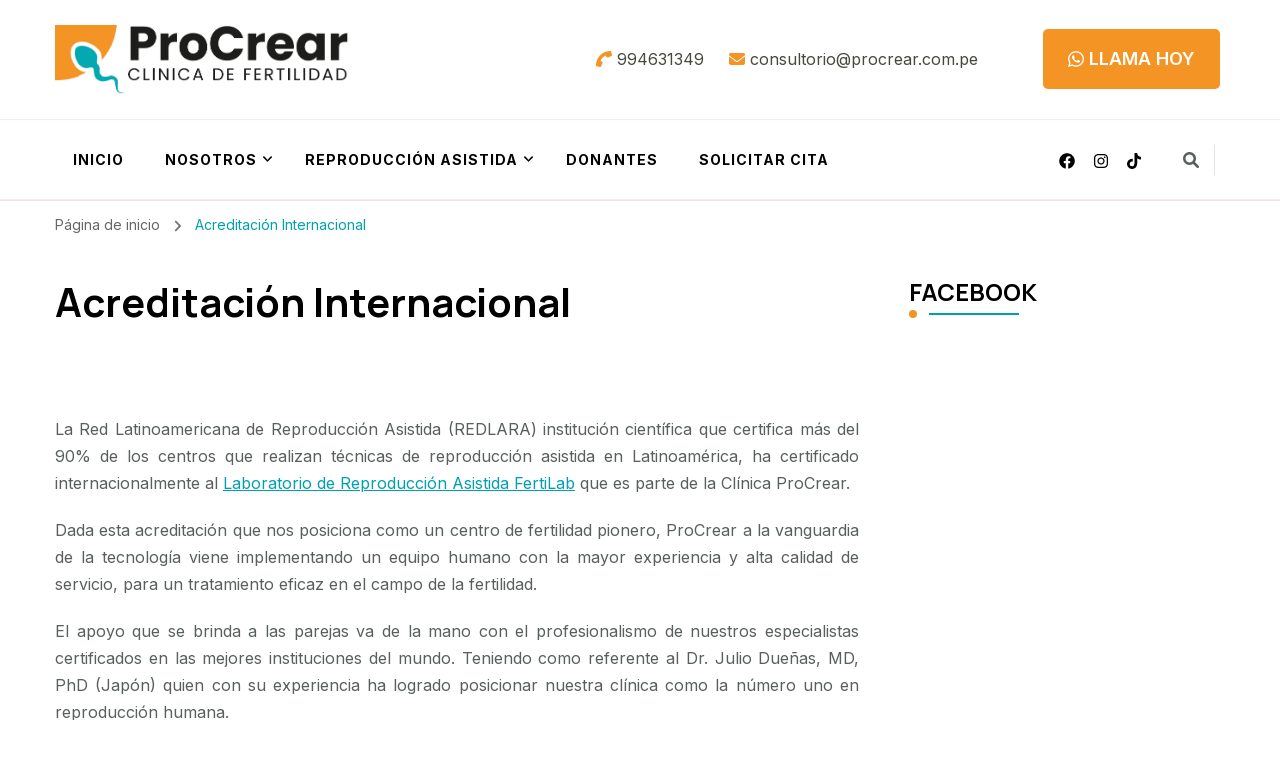

--- FILE ---
content_type: text/html; charset=UTF-8
request_url: https://procrear.com.pe/acreditacion-internacional/
body_size: 11930
content:
    <!DOCTYPE html>
    <html lang="es">
    <head itemscope itemtype="http://schema.org/WebSite">
	    <meta charset="UTF-8">
    <meta name="viewport" content="width=device-width, initial-scale=1">
    <link rel="profile" href="http://gmpg.org/xfn/11">
    <title>Acreditación Internacional &#8211; ProCrear</title>
	<!-- PopupPress Plugin v.2.03 - 6.1.3 -->
<meta name='robots' content='max-image-preview:large' />
<link rel='dns-prefetch' href='//fonts.googleapis.com' />
<link rel="alternate" type="application/rss+xml" title="ProCrear &raquo; Feed" href="https://procrear.com.pe/feed/" />
<link rel="alternate" type="application/rss+xml" title="ProCrear &raquo; Feed de los comentarios" href="https://procrear.com.pe/comments/feed/" />
<script type="text/javascript">
window._wpemojiSettings = {"baseUrl":"https:\/\/s.w.org\/images\/core\/emoji\/14.0.0\/72x72\/","ext":".png","svgUrl":"https:\/\/s.w.org\/images\/core\/emoji\/14.0.0\/svg\/","svgExt":".svg","source":{"concatemoji":"https:\/\/procrear.com.pe\/wp-includes\/js\/wp-emoji-release.min.js?ver=6.1.3"}};
</script>
<style type="text/css">
img.wp-smiley,
img.emoji {
	display: inline !important;
	border: none !important;
	box-shadow: none !important;
	height: 1em !important;
	width: 1em !important;
	margin: 0 0.07em !important;
	vertical-align: -0.1em !important;
	background: none !important;
	padding: 0 !important;
}
</style>
	<link rel='stylesheet' id='wp-block-library-css' href='https://procrear.com.pe/wp-includes/css/dist/block-library/style.min.css?ver=6.1.3' type='text/css' media='all' />
<link rel='stylesheet' id='classic-theme-styles-css' href='https://procrear.com.pe/wp-includes/css/classic-themes.min.css?ver=1' type='text/css' media='all' />
<style id='global-styles-inline-css' type='text/css'>
body{--wp--preset--color--black: #000000;--wp--preset--color--cyan-bluish-gray: #abb8c3;--wp--preset--color--white: #ffffff;--wp--preset--color--pale-pink: #f78da7;--wp--preset--color--vivid-red: #cf2e2e;--wp--preset--color--luminous-vivid-orange: #ff6900;--wp--preset--color--luminous-vivid-amber: #fcb900;--wp--preset--color--light-green-cyan: #7bdcb5;--wp--preset--color--vivid-green-cyan: #00d084;--wp--preset--color--pale-cyan-blue: #8ed1fc;--wp--preset--color--vivid-cyan-blue: #0693e3;--wp--preset--color--vivid-purple: #9b51e0;--wp--preset--gradient--vivid-cyan-blue-to-vivid-purple: linear-gradient(135deg,rgba(6,147,227,1) 0%,rgb(155,81,224) 100%);--wp--preset--gradient--light-green-cyan-to-vivid-green-cyan: linear-gradient(135deg,rgb(122,220,180) 0%,rgb(0,208,130) 100%);--wp--preset--gradient--luminous-vivid-amber-to-luminous-vivid-orange: linear-gradient(135deg,rgba(252,185,0,1) 0%,rgba(255,105,0,1) 100%);--wp--preset--gradient--luminous-vivid-orange-to-vivid-red: linear-gradient(135deg,rgba(255,105,0,1) 0%,rgb(207,46,46) 100%);--wp--preset--gradient--very-light-gray-to-cyan-bluish-gray: linear-gradient(135deg,rgb(238,238,238) 0%,rgb(169,184,195) 100%);--wp--preset--gradient--cool-to-warm-spectrum: linear-gradient(135deg,rgb(74,234,220) 0%,rgb(151,120,209) 20%,rgb(207,42,186) 40%,rgb(238,44,130) 60%,rgb(251,105,98) 80%,rgb(254,248,76) 100%);--wp--preset--gradient--blush-light-purple: linear-gradient(135deg,rgb(255,206,236) 0%,rgb(152,150,240) 100%);--wp--preset--gradient--blush-bordeaux: linear-gradient(135deg,rgb(254,205,165) 0%,rgb(254,45,45) 50%,rgb(107,0,62) 100%);--wp--preset--gradient--luminous-dusk: linear-gradient(135deg,rgb(255,203,112) 0%,rgb(199,81,192) 50%,rgb(65,88,208) 100%);--wp--preset--gradient--pale-ocean: linear-gradient(135deg,rgb(255,245,203) 0%,rgb(182,227,212) 50%,rgb(51,167,181) 100%);--wp--preset--gradient--electric-grass: linear-gradient(135deg,rgb(202,248,128) 0%,rgb(113,206,126) 100%);--wp--preset--gradient--midnight: linear-gradient(135deg,rgb(2,3,129) 0%,rgb(40,116,252) 100%);--wp--preset--duotone--dark-grayscale: url('#wp-duotone-dark-grayscale');--wp--preset--duotone--grayscale: url('#wp-duotone-grayscale');--wp--preset--duotone--purple-yellow: url('#wp-duotone-purple-yellow');--wp--preset--duotone--blue-red: url('#wp-duotone-blue-red');--wp--preset--duotone--midnight: url('#wp-duotone-midnight');--wp--preset--duotone--magenta-yellow: url('#wp-duotone-magenta-yellow');--wp--preset--duotone--purple-green: url('#wp-duotone-purple-green');--wp--preset--duotone--blue-orange: url('#wp-duotone-blue-orange');--wp--preset--font-size--small: 13px;--wp--preset--font-size--medium: 20px;--wp--preset--font-size--large: 36px;--wp--preset--font-size--x-large: 42px;--wp--preset--spacing--20: 0.44rem;--wp--preset--spacing--30: 0.67rem;--wp--preset--spacing--40: 1rem;--wp--preset--spacing--50: 1.5rem;--wp--preset--spacing--60: 2.25rem;--wp--preset--spacing--70: 3.38rem;--wp--preset--spacing--80: 5.06rem;}:where(.is-layout-flex){gap: 0.5em;}body .is-layout-flow > .alignleft{float: left;margin-inline-start: 0;margin-inline-end: 2em;}body .is-layout-flow > .alignright{float: right;margin-inline-start: 2em;margin-inline-end: 0;}body .is-layout-flow > .aligncenter{margin-left: auto !important;margin-right: auto !important;}body .is-layout-constrained > .alignleft{float: left;margin-inline-start: 0;margin-inline-end: 2em;}body .is-layout-constrained > .alignright{float: right;margin-inline-start: 2em;margin-inline-end: 0;}body .is-layout-constrained > .aligncenter{margin-left: auto !important;margin-right: auto !important;}body .is-layout-constrained > :where(:not(.alignleft):not(.alignright):not(.alignfull)){max-width: var(--wp--style--global--content-size);margin-left: auto !important;margin-right: auto !important;}body .is-layout-constrained > .alignwide{max-width: var(--wp--style--global--wide-size);}body .is-layout-flex{display: flex;}body .is-layout-flex{flex-wrap: wrap;align-items: center;}body .is-layout-flex > *{margin: 0;}:where(.wp-block-columns.is-layout-flex){gap: 2em;}.has-black-color{color: var(--wp--preset--color--black) !important;}.has-cyan-bluish-gray-color{color: var(--wp--preset--color--cyan-bluish-gray) !important;}.has-white-color{color: var(--wp--preset--color--white) !important;}.has-pale-pink-color{color: var(--wp--preset--color--pale-pink) !important;}.has-vivid-red-color{color: var(--wp--preset--color--vivid-red) !important;}.has-luminous-vivid-orange-color{color: var(--wp--preset--color--luminous-vivid-orange) !important;}.has-luminous-vivid-amber-color{color: var(--wp--preset--color--luminous-vivid-amber) !important;}.has-light-green-cyan-color{color: var(--wp--preset--color--light-green-cyan) !important;}.has-vivid-green-cyan-color{color: var(--wp--preset--color--vivid-green-cyan) !important;}.has-pale-cyan-blue-color{color: var(--wp--preset--color--pale-cyan-blue) !important;}.has-vivid-cyan-blue-color{color: var(--wp--preset--color--vivid-cyan-blue) !important;}.has-vivid-purple-color{color: var(--wp--preset--color--vivid-purple) !important;}.has-black-background-color{background-color: var(--wp--preset--color--black) !important;}.has-cyan-bluish-gray-background-color{background-color: var(--wp--preset--color--cyan-bluish-gray) !important;}.has-white-background-color{background-color: var(--wp--preset--color--white) !important;}.has-pale-pink-background-color{background-color: var(--wp--preset--color--pale-pink) !important;}.has-vivid-red-background-color{background-color: var(--wp--preset--color--vivid-red) !important;}.has-luminous-vivid-orange-background-color{background-color: var(--wp--preset--color--luminous-vivid-orange) !important;}.has-luminous-vivid-amber-background-color{background-color: var(--wp--preset--color--luminous-vivid-amber) !important;}.has-light-green-cyan-background-color{background-color: var(--wp--preset--color--light-green-cyan) !important;}.has-vivid-green-cyan-background-color{background-color: var(--wp--preset--color--vivid-green-cyan) !important;}.has-pale-cyan-blue-background-color{background-color: var(--wp--preset--color--pale-cyan-blue) !important;}.has-vivid-cyan-blue-background-color{background-color: var(--wp--preset--color--vivid-cyan-blue) !important;}.has-vivid-purple-background-color{background-color: var(--wp--preset--color--vivid-purple) !important;}.has-black-border-color{border-color: var(--wp--preset--color--black) !important;}.has-cyan-bluish-gray-border-color{border-color: var(--wp--preset--color--cyan-bluish-gray) !important;}.has-white-border-color{border-color: var(--wp--preset--color--white) !important;}.has-pale-pink-border-color{border-color: var(--wp--preset--color--pale-pink) !important;}.has-vivid-red-border-color{border-color: var(--wp--preset--color--vivid-red) !important;}.has-luminous-vivid-orange-border-color{border-color: var(--wp--preset--color--luminous-vivid-orange) !important;}.has-luminous-vivid-amber-border-color{border-color: var(--wp--preset--color--luminous-vivid-amber) !important;}.has-light-green-cyan-border-color{border-color: var(--wp--preset--color--light-green-cyan) !important;}.has-vivid-green-cyan-border-color{border-color: var(--wp--preset--color--vivid-green-cyan) !important;}.has-pale-cyan-blue-border-color{border-color: var(--wp--preset--color--pale-cyan-blue) !important;}.has-vivid-cyan-blue-border-color{border-color: var(--wp--preset--color--vivid-cyan-blue) !important;}.has-vivid-purple-border-color{border-color: var(--wp--preset--color--vivid-purple) !important;}.has-vivid-cyan-blue-to-vivid-purple-gradient-background{background: var(--wp--preset--gradient--vivid-cyan-blue-to-vivid-purple) !important;}.has-light-green-cyan-to-vivid-green-cyan-gradient-background{background: var(--wp--preset--gradient--light-green-cyan-to-vivid-green-cyan) !important;}.has-luminous-vivid-amber-to-luminous-vivid-orange-gradient-background{background: var(--wp--preset--gradient--luminous-vivid-amber-to-luminous-vivid-orange) !important;}.has-luminous-vivid-orange-to-vivid-red-gradient-background{background: var(--wp--preset--gradient--luminous-vivid-orange-to-vivid-red) !important;}.has-very-light-gray-to-cyan-bluish-gray-gradient-background{background: var(--wp--preset--gradient--very-light-gray-to-cyan-bluish-gray) !important;}.has-cool-to-warm-spectrum-gradient-background{background: var(--wp--preset--gradient--cool-to-warm-spectrum) !important;}.has-blush-light-purple-gradient-background{background: var(--wp--preset--gradient--blush-light-purple) !important;}.has-blush-bordeaux-gradient-background{background: var(--wp--preset--gradient--blush-bordeaux) !important;}.has-luminous-dusk-gradient-background{background: var(--wp--preset--gradient--luminous-dusk) !important;}.has-pale-ocean-gradient-background{background: var(--wp--preset--gradient--pale-ocean) !important;}.has-electric-grass-gradient-background{background: var(--wp--preset--gradient--electric-grass) !important;}.has-midnight-gradient-background{background: var(--wp--preset--gradient--midnight) !important;}.has-small-font-size{font-size: var(--wp--preset--font-size--small) !important;}.has-medium-font-size{font-size: var(--wp--preset--font-size--medium) !important;}.has-large-font-size{font-size: var(--wp--preset--font-size--large) !important;}.has-x-large-font-size{font-size: var(--wp--preset--font-size--x-large) !important;}
.wp-block-navigation a:where(:not(.wp-element-button)){color: inherit;}
:where(.wp-block-columns.is-layout-flex){gap: 2em;}
.wp-block-pullquote{font-size: 1.5em;line-height: 1.6;}
</style>
<link rel='stylesheet' id='blossomthemes-instagram-feed-css' href='https://procrear.com.pe/wp-content/plugins/blossomthemes-instagram-feed/public/css/blossomthemes-instagram-feed-public.css?ver=2.0.5' type='text/css' media='all' />
<link rel='stylesheet' id='magnific-popup-css' href='https://procrear.com.pe/wp-content/plugins/blossomthemes-instagram-feed/public/css/magnific-popup.min.css?ver=1.0.0' type='text/css' media='all' />
<link rel='stylesheet' id='blossomthemes-toolkit-css' href='https://procrear.com.pe/wp-content/plugins/blossomthemes-toolkit/public/css/blossomthemes-toolkit-public.min.css?ver=2.2.6' type='text/css' media='all' />
<link rel='stylesheet' id='contact-form-7-css' href='https://procrear.com.pe/wp-content/plugins/contact-form-7/includes/css/styles.css?ver=5.1.6' type='text/css' media='all' />
<link rel='stylesheet' id='pps_style-css' href='https://procrear.com.pe/wp-content/plugins/popup-press/css/pps_style.css?ver=2.03' type='text/css' media='screen' />
<link rel='stylesheet' id='rs-plugin-settings-css' href='https://procrear.com.pe/wp-content/plugins/revslider/public/assets/css/settings.css?ver=5.4.5.1' type='text/css' media='all' />
<style id='rs-plugin-settings-inline-css' type='text/css'>
.tp-caption a{color:#ff7302;text-shadow:none;-webkit-transition:all 0.2s ease-out;-moz-transition:all 0.2s ease-out;-o-transition:all 0.2s ease-out;-ms-transition:all 0.2s ease-out}.tp-caption a:hover{color:#ffa902}.largeredbtn{font-family:"Raleway",sans-serif;font-weight:900;font-size:16px;line-height:60px;color:#fff !important;text-decoration:none;padding-left:40px;padding-right:80px;padding-top:22px;padding-bottom:22px;background:rgb(234,91,31); background:-moz-linear-gradient(top,rgba(234,91,31,1) 0%,rgba(227,58,12,1) 100%); background:-webkit-gradient(linear,left top,left bottom,color-stop(0%,rgba(234,91,31,1)),color-stop(100%,rgba(227,58,12,1))); background:-webkit-linear-gradient(top,rgba(234,91,31,1) 0%,rgba(227,58,12,1) 100%); background:-o-linear-gradient(top,rgba(234,91,31,1) 0%,rgba(227,58,12,1) 100%); background:-ms-linear-gradient(top,rgba(234,91,31,1) 0%,rgba(227,58,12,1) 100%); background:linear-gradient(to bottom,rgba(234,91,31,1) 0%,rgba(227,58,12,1) 100%); filter:progid:DXImageTransform.Microsoft.gradient( startColorstr='#ea5b1f',endColorstr='#e33a0c',GradientType=0 )}.largeredbtn:hover{background:rgb(227,58,12); background:-moz-linear-gradient(top,rgba(227,58,12,1) 0%,rgba(234,91,31,1) 100%); background:-webkit-gradient(linear,left top,left bottom,color-stop(0%,rgba(227,58,12,1)),color-stop(100%,rgba(234,91,31,1))); background:-webkit-linear-gradient(top,rgba(227,58,12,1) 0%,rgba(234,91,31,1) 100%); background:-o-linear-gradient(top,rgba(227,58,12,1) 0%,rgba(234,91,31,1) 100%); background:-ms-linear-gradient(top,rgba(227,58,12,1) 0%,rgba(234,91,31,1) 100%); background:linear-gradient(to bottom,rgba(227,58,12,1) 0%,rgba(234,91,31,1) 100%); filter:progid:DXImageTransform.Microsoft.gradient( startColorstr='#e33a0c',endColorstr='#ea5b1f',GradientType=0 )}.fullrounded img{-webkit-border-radius:400px;-moz-border-radius:400px;border-radius:400px}
</style>
<link rel='stylesheet' id='style-css' href='https://procrear.com.pe/wp-content/plugins/sprava_ux//css/sprava.css?ver=6.1.3' type='text/css' media='all' />
<link rel='stylesheet' id='wonderplugin-slider-css-css' href='https://procrear.com.pe/wp-content/plugins/wonderplugin-slider-lite/engine/wonderpluginsliderengine.css?ver=14.0' type='text/css' media='all' />
<link rel='stylesheet' id='blossom-coach-css' href='https://procrear.com.pe/wp-content/themes/blossom-coach/style.css?ver=6.1.3' type='text/css' media='all' />
<link rel='stylesheet' id='personal-coach-css' href='https://procrear.com.pe/wp-content/themes/personal-coach/style.css?ver=1.0.2' type='text/css' media='all' />
<style id='personal-coach-inline-css' type='text/css'>

    
    :root {
        --primary-font: Inter;
        --secondary-font: Manrope;
        --primary-color: #f49424;
        --secondary-color: #00a0ae;
    }
    
    .site-title, 
    .site-title-wrap .site-title{
        font-size   : 45px;
        font-family : Poppins;
        font-weight : 700;
        font-style  : normal;
    }

    section#wheeloflife_section {
        background-color: #f2f2f2;
    }

    .custom-logo-link img{
        width    : 300px;
        max-width: 100%;
    }
</style>
<link rel='stylesheet' id='owl-carousel-css' href='https://procrear.com.pe/wp-content/themes/blossom-coach/css/owl.carousel.min.css?ver=2.2.1' type='text/css' media='all' />
<link rel='stylesheet' id='animate-css' href='https://procrear.com.pe/wp-content/themes/blossom-coach/css/animate.min.css?ver=3.5.2' type='text/css' media='all' />
<link rel='stylesheet' id='blossom-coach-google-fonts-css' href='https://fonts.googleapis.com/css?family=Inter%3A100%2C200%2C300%2Cregular%2C500%2C600%2C700%2C800%2C900%7CManrope%3A200%2C300%2Cregular%2C500%2C600%2C700%2C800%7CPoppins%3A700' type='text/css' media='all' />
<link rel='stylesheet' id='js_composer_front-css' href='https://procrear.com.pe/wp-content/plugins/js_composer/assets/css/js_composer.min.css?ver=5.2' type='text/css' media='all' />
<link rel='stylesheet' id='visualplus-front-css-css' href='//procrear.com.pe/wp-content/plugins/victheme_visualplus/assets/visualplus-front/css/visualplus-front.css?ver=6.1.3' type='text/css' media='all' />
<script type='text/javascript' src='https://procrear.com.pe/wp-includes/js/jquery/jquery.min.js?ver=3.6.1' id='jquery-core-js'></script>
<script type='text/javascript' src='https://procrear.com.pe/wp-includes/js/jquery/jquery-migrate.min.js?ver=3.3.2' id='jquery-migrate-js'></script>
<script type='text/javascript' src='https://procrear.com.pe/wp-content/plugins/revslider/public/assets/js/jquery.themepunch.tools.min.js?ver=5.4.5.1' id='tp-tools-js'></script>
<script type='text/javascript' src='https://procrear.com.pe/wp-content/plugins/revslider/public/assets/js/jquery.themepunch.revolution.min.js?ver=5.4.5.1' id='revmin-js'></script>
<script type='text/javascript' src='https://procrear.com.pe/wp-content/plugins/wonderplugin-slider-lite/engine/wonderpluginsliderskins.js?ver=14.0' id='wonderplugin-slider-skins-script-js'></script>
<script type='text/javascript' src='https://procrear.com.pe/wp-content/plugins/wonderplugin-slider-lite/engine/wonderpluginslider.js?ver=14.0' id='wonderplugin-slider-script-js'></script>
<script type='text/javascript' src='https://procrear.com.pe/wp-content/plugins/popup-press/js/libs/bpopup.js?ver=0.10' id='pps_bPopup-js'></script>
<script type='text/javascript' src='https://procrear.com.pe/wp-content/plugins/popup-press/js/libs/jquery.popupslider.js?ver=2.5.0' id='pps_popupslider-js'></script>
<script type='text/javascript' src='https://procrear.com.pe/wp-content/plugins/popup-press/js/libs/jquery.cookie.js?ver=1.4.1' id='pps_jCookie-js'></script>
<script type='text/javascript' src='https://procrear.com.pe/wp-content/plugins/popup-press/js/libs/jquery.easing.1.3.js?ver=1.3' id='pps_easing-js'></script>
<script type='text/javascript' id='pps_js_script-js-extra'>
/* <![CDATA[ */
var PPS = {"ajaxurlPps":"https:\/\/procrear.com.pe\/wp-admin\/admin-ajax.php"};
/* ]]> */
</script>
<script type='text/javascript' src='https://procrear.com.pe/wp-content/plugins/popup-press/js/pps_script.js?ver=2.03' id='pps_js_script-js'></script>
<link rel="https://api.w.org/" href="https://procrear.com.pe/wp-json/" /><link rel="alternate" type="application/json" href="https://procrear.com.pe/wp-json/wp/v2/pages/1359" /><link rel="EditURI" type="application/rsd+xml" title="RSD" href="https://procrear.com.pe/xmlrpc.php?rsd" />
<link rel="wlwmanifest" type="application/wlwmanifest+xml" href="https://procrear.com.pe/wp-includes/wlwmanifest.xml" />
<meta name="generator" content="WordPress 6.1.3" />
<link rel="canonical" href="https://procrear.com.pe/acreditacion-internacional/" />
<link rel='shortlink' href='https://procrear.com.pe/?p=1359' />
		<!-- Custom Logo: hide header text -->
		<style id="custom-logo-css" type="text/css">
			.site-title, .site-description {
				position: absolute;
				clip: rect(1px, 1px, 1px, 1px);
			}
		</style>
		<link rel="alternate" type="application/json+oembed" href="https://procrear.com.pe/wp-json/oembed/1.0/embed?url=https%3A%2F%2Fprocrear.com.pe%2Facreditacion-internacional%2F" />
<link rel="alternate" type="text/xml+oembed" href="https://procrear.com.pe/wp-json/oembed/1.0/embed?url=https%3A%2F%2Fprocrear.com.pe%2Facreditacion-internacional%2F&#038;format=xml" />
<style type="text/css">.wpupg-grid { transition: height 800; }</style><style type="text/css">.recentcomments a{display:inline !important;padding:0 !important;margin:0 !important;}</style><meta name="generator" content="Powered by Visual Composer - drag and drop page builder for WordPress."/>
<!--[if lte IE 9]><link rel="stylesheet" type="text/css" href="https://procrear.com.pe/wp-content/plugins/js_composer/assets/css/vc_lte_ie9.min.css" media="screen"><![endif]--><meta name="generator" content="Powered by Slider Revolution 5.4.5.1 - responsive, Mobile-Friendly Slider Plugin for WordPress with comfortable drag and drop interface." />
<link rel="icon" href="https://procrear.com.pe/wp-content/uploads/2023/09/cropped-procrear_icono-32x32.png" sizes="32x32" />
<link rel="icon" href="https://procrear.com.pe/wp-content/uploads/2023/09/cropped-procrear_icono-192x192.png" sizes="192x192" />
<link rel="apple-touch-icon" href="https://procrear.com.pe/wp-content/uploads/2023/09/cropped-procrear_icono-180x180.png" />
<meta name="msapplication-TileImage" content="https://procrear.com.pe/wp-content/uploads/2023/09/cropped-procrear_icono-270x270.png" />
<script type="text/javascript">function setREVStartSize(e){
				try{ var i=jQuery(window).width(),t=9999,r=0,n=0,l=0,f=0,s=0,h=0;					
					if(e.responsiveLevels&&(jQuery.each(e.responsiveLevels,function(e,f){f>i&&(t=r=f,l=e),i>f&&f>r&&(r=f,n=e)}),t>r&&(l=n)),f=e.gridheight[l]||e.gridheight[0]||e.gridheight,s=e.gridwidth[l]||e.gridwidth[0]||e.gridwidth,h=i/s,h=h>1?1:h,f=Math.round(h*f),"fullscreen"==e.sliderLayout){var u=(e.c.width(),jQuery(window).height());if(void 0!=e.fullScreenOffsetContainer){var c=e.fullScreenOffsetContainer.split(",");if (c) jQuery.each(c,function(e,i){u=jQuery(i).length>0?u-jQuery(i).outerHeight(!0):u}),e.fullScreenOffset.split("%").length>1&&void 0!=e.fullScreenOffset&&e.fullScreenOffset.length>0?u-=jQuery(window).height()*parseInt(e.fullScreenOffset,0)/100:void 0!=e.fullScreenOffset&&e.fullScreenOffset.length>0&&(u-=parseInt(e.fullScreenOffset,0))}f=u}else void 0!=e.minHeight&&f<e.minHeight&&(f=e.minHeight);e.c.closest(".rev_slider_wrapper").css({height:f})					
				}catch(d){console.log("Failure at Presize of Slider:"+d)}
			};</script>
		<style type="text/css" id="wp-custom-css">
			.style-six.site-banner {
background-color:white;
}

@media only screen and (min-width: 900px) {
.widget_bttk_testimonial_widget{
width:33%!important;
}

}
/* quita la separacion del banner de la cabecera */

#client_section{
margin-top:0px;
}

div.icon-holder{
	width:100%!important;
	text-align:center;
}		</style>
		<noscript><style type="text/css"> .wpb_animate_when_almost_visible { opacity: 1; }</style></noscript></head>

<body class="page-template-default page page-id-1359 wp-custom-logo style1 underline rightsidebar wpb-js-composer js-comp-ver-5.2 vc_responsive" itemscope itemtype="http://schema.org/WebPage">

<svg xmlns="http://www.w3.org/2000/svg" viewBox="0 0 0 0" width="0" height="0" focusable="false" role="none" style="visibility: hidden; position: absolute; left: -9999px; overflow: hidden;" ><defs><filter id="wp-duotone-dark-grayscale"><feColorMatrix color-interpolation-filters="sRGB" type="matrix" values=" .299 .587 .114 0 0 .299 .587 .114 0 0 .299 .587 .114 0 0 .299 .587 .114 0 0 " /><feComponentTransfer color-interpolation-filters="sRGB" ><feFuncR type="table" tableValues="0 0.49803921568627" /><feFuncG type="table" tableValues="0 0.49803921568627" /><feFuncB type="table" tableValues="0 0.49803921568627" /><feFuncA type="table" tableValues="1 1" /></feComponentTransfer><feComposite in2="SourceGraphic" operator="in" /></filter></defs></svg><svg xmlns="http://www.w3.org/2000/svg" viewBox="0 0 0 0" width="0" height="0" focusable="false" role="none" style="visibility: hidden; position: absolute; left: -9999px; overflow: hidden;" ><defs><filter id="wp-duotone-grayscale"><feColorMatrix color-interpolation-filters="sRGB" type="matrix" values=" .299 .587 .114 0 0 .299 .587 .114 0 0 .299 .587 .114 0 0 .299 .587 .114 0 0 " /><feComponentTransfer color-interpolation-filters="sRGB" ><feFuncR type="table" tableValues="0 1" /><feFuncG type="table" tableValues="0 1" /><feFuncB type="table" tableValues="0 1" /><feFuncA type="table" tableValues="1 1" /></feComponentTransfer><feComposite in2="SourceGraphic" operator="in" /></filter></defs></svg><svg xmlns="http://www.w3.org/2000/svg" viewBox="0 0 0 0" width="0" height="0" focusable="false" role="none" style="visibility: hidden; position: absolute; left: -9999px; overflow: hidden;" ><defs><filter id="wp-duotone-purple-yellow"><feColorMatrix color-interpolation-filters="sRGB" type="matrix" values=" .299 .587 .114 0 0 .299 .587 .114 0 0 .299 .587 .114 0 0 .299 .587 .114 0 0 " /><feComponentTransfer color-interpolation-filters="sRGB" ><feFuncR type="table" tableValues="0.54901960784314 0.98823529411765" /><feFuncG type="table" tableValues="0 1" /><feFuncB type="table" tableValues="0.71764705882353 0.25490196078431" /><feFuncA type="table" tableValues="1 1" /></feComponentTransfer><feComposite in2="SourceGraphic" operator="in" /></filter></defs></svg><svg xmlns="http://www.w3.org/2000/svg" viewBox="0 0 0 0" width="0" height="0" focusable="false" role="none" style="visibility: hidden; position: absolute; left: -9999px; overflow: hidden;" ><defs><filter id="wp-duotone-blue-red"><feColorMatrix color-interpolation-filters="sRGB" type="matrix" values=" .299 .587 .114 0 0 .299 .587 .114 0 0 .299 .587 .114 0 0 .299 .587 .114 0 0 " /><feComponentTransfer color-interpolation-filters="sRGB" ><feFuncR type="table" tableValues="0 1" /><feFuncG type="table" tableValues="0 0.27843137254902" /><feFuncB type="table" tableValues="0.5921568627451 0.27843137254902" /><feFuncA type="table" tableValues="1 1" /></feComponentTransfer><feComposite in2="SourceGraphic" operator="in" /></filter></defs></svg><svg xmlns="http://www.w3.org/2000/svg" viewBox="0 0 0 0" width="0" height="0" focusable="false" role="none" style="visibility: hidden; position: absolute; left: -9999px; overflow: hidden;" ><defs><filter id="wp-duotone-midnight"><feColorMatrix color-interpolation-filters="sRGB" type="matrix" values=" .299 .587 .114 0 0 .299 .587 .114 0 0 .299 .587 .114 0 0 .299 .587 .114 0 0 " /><feComponentTransfer color-interpolation-filters="sRGB" ><feFuncR type="table" tableValues="0 0" /><feFuncG type="table" tableValues="0 0.64705882352941" /><feFuncB type="table" tableValues="0 1" /><feFuncA type="table" tableValues="1 1" /></feComponentTransfer><feComposite in2="SourceGraphic" operator="in" /></filter></defs></svg><svg xmlns="http://www.w3.org/2000/svg" viewBox="0 0 0 0" width="0" height="0" focusable="false" role="none" style="visibility: hidden; position: absolute; left: -9999px; overflow: hidden;" ><defs><filter id="wp-duotone-magenta-yellow"><feColorMatrix color-interpolation-filters="sRGB" type="matrix" values=" .299 .587 .114 0 0 .299 .587 .114 0 0 .299 .587 .114 0 0 .299 .587 .114 0 0 " /><feComponentTransfer color-interpolation-filters="sRGB" ><feFuncR type="table" tableValues="0.78039215686275 1" /><feFuncG type="table" tableValues="0 0.94901960784314" /><feFuncB type="table" tableValues="0.35294117647059 0.47058823529412" /><feFuncA type="table" tableValues="1 1" /></feComponentTransfer><feComposite in2="SourceGraphic" operator="in" /></filter></defs></svg><svg xmlns="http://www.w3.org/2000/svg" viewBox="0 0 0 0" width="0" height="0" focusable="false" role="none" style="visibility: hidden; position: absolute; left: -9999px; overflow: hidden;" ><defs><filter id="wp-duotone-purple-green"><feColorMatrix color-interpolation-filters="sRGB" type="matrix" values=" .299 .587 .114 0 0 .299 .587 .114 0 0 .299 .587 .114 0 0 .299 .587 .114 0 0 " /><feComponentTransfer color-interpolation-filters="sRGB" ><feFuncR type="table" tableValues="0.65098039215686 0.40392156862745" /><feFuncG type="table" tableValues="0 1" /><feFuncB type="table" tableValues="0.44705882352941 0.4" /><feFuncA type="table" tableValues="1 1" /></feComponentTransfer><feComposite in2="SourceGraphic" operator="in" /></filter></defs></svg><svg xmlns="http://www.w3.org/2000/svg" viewBox="0 0 0 0" width="0" height="0" focusable="false" role="none" style="visibility: hidden; position: absolute; left: -9999px; overflow: hidden;" ><defs><filter id="wp-duotone-blue-orange"><feColorMatrix color-interpolation-filters="sRGB" type="matrix" values=" .299 .587 .114 0 0 .299 .587 .114 0 0 .299 .587 .114 0 0 .299 .587 .114 0 0 " /><feComponentTransfer color-interpolation-filters="sRGB" ><feFuncR type="table" tableValues="0.098039215686275 1" /><feFuncG type="table" tableValues="0 0.66274509803922" /><feFuncB type="table" tableValues="0.84705882352941 0.41960784313725" /><feFuncA type="table" tableValues="1 1" /></feComponentTransfer><feComposite in2="SourceGraphic" operator="in" /></filter></defs></svg>    <div id="page" class="site"><a aria-label="saltar al contenido" class="skip-link screen-reader-text" href="#acc-content">Saltar al contenido</a>
        <header id="masthead" class="site-header header-lay7" itemscope itemtype="http://schema.org/WPHeader">		
					<div class="main-header desktop">
		        <div class="wrapper">
		                    <div class="site-branding" itemscope itemtype="http://schema.org/Organization">
            <div class="site-logo"><a href="https://procrear.com.pe/" class="custom-logo-link" rel="home"><img width="697" height="160" src="https://procrear.com.pe/wp-content/uploads/2024/08/logo_web_procrear.png" class="custom-logo" alt="ProCrear" decoding="async" srcset="https://procrear.com.pe/wp-content/uploads/2024/08/logo_web_procrear-65x65@2x.png 130w, https://procrear.com.pe/wp-content/uploads/2024/08/logo_web_procrear-300x69.png 300w, https://procrear.com.pe/wp-content/uploads/2024/08/logo_web_procrear-380x87.png 380w, https://procrear.com.pe/wp-content/uploads/2024/08/logo_web_procrear-500x115.png 500w, https://procrear.com.pe/wp-content/uploads/2024/08/logo_web_procrear-300x69@2x.png 600w, https://procrear.com.pe/wp-content/uploads/2024/08/logo_web_procrear-660x152.png 660w, https://procrear.com.pe/wp-content/uploads/2024/08/logo_web_procrear.png 697w" sizes="(max-width: 380px) 54.519368723099vw,(max-width: 500px) 71.736011477762vw,(max-width: 660px) 94.691535150646vw,(max-width: 800px) 114.77761836442vw,697px" /></a></div><!-- .site-logo -->                                <p class="site-title" itemprop="name"><a href="https://procrear.com.pe/" rel="home" itemprop="url">ProCrear</a></p>
                                    <p class="site-description">Clínica de Fertilidad</p>
                        </div><!-- .site-branding -->
    		            <div class = "wrap-right">
		                <div class="top-left"><span><i class="fa fa-phone"></i><a href="tel:994631349"><span class="phone">994631349</span></a></span><span><i class="fa fa-envelope"></i><a href="mailto:consultorio@procrear.com.pe"><span class="email">consultorio@procrear.com.pe</span></a></span></div><!-- .top-left -->        <div class="button-wrap">
            <a href="http://procrear.com.pe/wape/procrear" class="btn-cta btn-1"target=_blank> <i class="fa fa-whatsapp"></i> LLAMA HOY</a>
        </div>
    		            </div>
		        </div>
		    </div><!-- .main-header -->
		    <div class="header-t desktop">
				<div class="wrapper">
		            <div class="menu-wrap">
		                    <nav id="site-navigation" class="main-navigation" itemscope itemtype="http://schema.org/SiteNavigationElement">
        <button type="button" class="toggle-button" data-toggle-target=".main-menu-modal" data-toggle-body-class="showing-main-menu-modal" aria-expanded="false" data-set-focus=".close-main-nav-toggle" aria-label="Navegación móvil">
            <span class="toggle-bar"></span>
            <span class="toggle-bar"></span>
            <span class="toggle-bar"></span>
        </button>
        <div class="primary-menu-list main-menu-modal cover-modal" data-modal-target-string=".main-menu-modal">
            <button class="close close-main-nav-toggle" data-toggle-target=".main-menu-modal" data-toggle-body-class="showing-main-menu-modal" aria-expanded="false" data-set-focus=".main-menu-modal" aria-label="Navegación móvil"><span></span></button>
            <div class="mobile-menu" aria-label="Móvil">
                <div class="menu-menu-principal-container"><ul id="primary-menu" class="menu main-menu-modal"><li id="menu-item-278" class="menu-item menu-item-type-post_type menu-item-object-page menu-item-278"><a href="https://procrear.com.pe/inicio/">Inicio</a></li>
<li id="menu-item-1173" class="menu-item menu-item-type-custom menu-item-object-custom menu-item-has-children menu-item-1173"><a href="#">Nosotros</a>
<ul class="sub-menu">
	<li id="menu-item-1177" class="menu-item menu-item-type-post_type menu-item-object-page menu-item-1177"><a href="https://procrear.com.pe/mision-y-vision-2/">Misión y Visión</a></li>
	<li id="menu-item-1217" class="menu-item menu-item-type-post_type menu-item-object-page menu-item-1217"><a href="https://procrear.com.pe/logrossss/">Nuestros Logros</a></li>
	<li id="menu-item-279" class="menu-item menu-item-type-post_type menu-item-object-page menu-item-279"><a href="https://procrear.com.pe/staff-medico/">Staff médico</a></li>
	<li id="menu-item-1405" class="menu-item menu-item-type-post_type menu-item-object-page menu-item-1405"><a href="https://procrear.com.pe/publicaciones-cientificas/">Publicaciones Científicas</a></li>
	<li id="menu-item-1412" class="menu-item menu-item-type-post_type menu-item-object-page menu-item-1412"><a href="https://procrear.com.pe/actividades/">Actividades</a></li>
	<li id="menu-item-3566" class="menu-item menu-item-type-post_type menu-item-object-page menu-item-3566"><a href="https://procrear.com.pe/blog2/">blog</a></li>
</ul>
</li>
<li id="menu-item-280" class="menu-item menu-item-type-custom menu-item-object-custom menu-item-has-children menu-item-280"><a href="#">Reproducción Asistida</a>
<ul class="sub-menu">
	<li id="menu-item-423" class="menu-item menu-item-type-post_type menu-item-object-page menu-item-has-children menu-item-423"><a href="https://procrear.com.pe/chequeo-de-fertilidad/">Chequeo de fertilidad</a>
	<ul class="sub-menu">
		<li id="menu-item-413" class="menu-item menu-item-type-post_type menu-item-object-page menu-item-413"><a href="https://procrear.com.pe/evaluacion-de-la-mujer/">Evaluación de la Mujer</a></li>
		<li id="menu-item-412" class="menu-item menu-item-type-post_type menu-item-object-page menu-item-412"><a href="https://procrear.com.pe/evaluacion-del-hombre/">Evaluación del Hombre</a></li>
	</ul>
</li>
	<li id="menu-item-1556" class="menu-item menu-item-type-custom menu-item-object-custom menu-item-has-children menu-item-1556"><a href="#">Tratamientos</a>
	<ul class="sub-menu">
		<li id="menu-item-1555" class="menu-item menu-item-type-post_type menu-item-object-page menu-item-has-children menu-item-1555"><a href="https://procrear.com.pe/baja-complejidad-2/">Baja Complejidad</a>
		<ul class="sub-menu">
			<li id="menu-item-1553" class="menu-item menu-item-type-custom menu-item-object-custom menu-item-1553"><a href="?page_id=1538">Relaciones Sexuales Dirigidas</a></li>
			<li id="menu-item-1554" class="menu-item menu-item-type-custom menu-item-object-custom menu-item-1554"><a href="?page_id=1538">Inseminación Intrauterina</a></li>
		</ul>
</li>
		<li id="menu-item-1559" class="menu-item menu-item-type-post_type menu-item-object-page menu-item-has-children menu-item-1559"><a href="https://procrear.com.pe/tratamientos/">Alta Complejidad</a>
		<ul class="sub-menu">
			<li id="menu-item-1562" class="menu-item menu-item-type-custom menu-item-object-custom menu-item-1562"><a href="?page_id=32#FIV">FERTILIZACION IN VITRO</a></li>
			<li id="menu-item-1563" class="menu-item menu-item-type-custom menu-item-object-custom menu-item-1563"><a href="?page_id=32#ICSI">ICSI</a></li>
			<li id="menu-item-1564" class="menu-item menu-item-type-custom menu-item-object-custom menu-item-1564"><a href="?page_id=32#IMSI">IMSI</a></li>
			<li id="menu-item-1565" class="menu-item menu-item-type-custom menu-item-object-custom menu-item-1565"><a href="?page_id=32#MACS">MACS</a></li>
			<li id="menu-item-1566" class="menu-item menu-item-type-custom menu-item-object-custom menu-item-1566"><a href="?page_id=32#Columnas-de-Anexina-V">COLUMNAS DE ANEXINA</a></li>
			<li id="menu-item-1567" class="menu-item menu-item-type-custom menu-item-object-custom menu-item-1567"><a href="?page_id=32#OVODONACIÓN">OVODONACIÓN</a></li>
			<li id="menu-item-1568" class="menu-item menu-item-type-custom menu-item-object-custom menu-item-1568"><a href="?page_id=32#DGP">PGD</a></li>
			<li id="menu-item-1570" class="menu-item menu-item-type-custom menu-item-object-custom menu-item-1570"><a href="?page_id=32#FIV-PLUS">FIV PLUS</a></li>
			<li id="menu-item-1572" class="menu-item menu-item-type-custom menu-item-object-custom menu-item-1572"><a href="?page_id=32#Vitrificación-de-Óvulos">VITRIFICACIÓN DE ÓVULOS</a></li>
			<li id="menu-item-1573" class="menu-item menu-item-type-custom menu-item-object-custom menu-item-1573"><a href="?page_id=32#Congelación-de-Embriones">CONGELACIÓN DE EMBRIONES</a></li>
			<li id="menu-item-1574" class="menu-item menu-item-type-custom menu-item-object-custom menu-item-1574"><a href="?page_id=32#Criopreservación-de-Espermatozoides">CRIOPRESERVACIÓN DE ESPERMA</a></li>
		</ul>
</li>
	</ul>
</li>
	<li id="menu-item-2437" class="menu-item menu-item-type-post_type menu-item-object-page menu-item-2437"><a href="https://procrear.com.pe/cirugia-endoscopica/">CIRUGIA ENDOSCÓPICA</a></li>
	<li id="menu-item-2418" class="menu-item menu-item-type-post_type menu-item-object-page menu-item-2418"><a href="https://procrear.com.pe/andrologia/">Andrología</a></li>
	<li id="menu-item-427" class="menu-item menu-item-type-post_type menu-item-object-page menu-item-427"><a href="https://procrear.com.pe/consejeria-de-fertilidad/">Consejería de Fertilidad</a></li>
	<li id="menu-item-781" class="menu-item menu-item-type-post_type menu-item-object-page menu-item-781"><a href="https://procrear.com.pe/apoyo-psicologico-2/">Apoyo Psicológico</a></li>
	<li id="menu-item-1265" class="menu-item menu-item-type-post_type menu-item-object-page menu-item-1265"><a href="https://procrear.com.pe/preguntas-frecuentes-2/">Preguntas Frecuentes</a></li>
</ul>
</li>
<li id="menu-item-671" class="menu-item menu-item-type-post_type menu-item-object-page menu-item-671"><a href="https://procrear.com.pe/donante/">Donantes</a></li>
<li id="menu-item-3703" class="menu-item menu-item-type-post_type menu-item-object-page menu-item-3703"><a href="https://procrear.com.pe/solicitar-cita/">Solicitar cita</a></li>
</ul></div>            </div>
        </div>
    </nav><!-- #site-navigation -->     
                            
		            </div>
		            <div class="top-right"><div class="header-social">    <ul class="social-icons">
    	            <li><a href="https://www.facebook.com/clinicadefertilidadprocrearperu" target="_blank" rel="nofollow"><i class="fab fa-facebook"></i></a></li>    	   
                        <li><a href="https://www.instagram.com/clinicaprocrearperu/" target="_blank" rel="nofollow"><i class="fab fa-instagram"></i></a></li>    	   
                        <li><a href="https://www.tiktok.com/@clinicaprocrear" target="_blank" rel="nofollow"><i class="fab fa-tiktok"></i></a></li>    	   
            	</ul>
        </div><!-- .header-social -->    <div class="header-search">
        <button aria-label="alternar el formulario de búsqueda" data-toggle-target=".search-modal" data-toggle-body-class="showing-search-modal" data-set-focus=".search-modal .search-field" aria-expanded="false">
            <i class="fa fa-search"></i>
        </button>
        <div class="header-search-form search-modal cover-modal" data-modal-target-string=".search-modal">
            <div class="header-search-inner-wrap">
                <form role="search" method="get" class="search-form" action="https://procrear.com.pe/">
                <label class="screen-reader-text">¿Buscas algo?</label>
                <input type="search" class="search-field" placeholder="Escribe palabras clave&hellip; " value="" name="s" />
                <label for="submit-field">
                    <span><i class="fa fa-search"></i></span>
                    <input type="submit" id="submit-field" class="search-submit" value="Buscar" />
                </label>
            </form>                <button aria-label="cerrar el formulario de búsqueda" class="close" data-toggle-target=".search-modal" data-toggle-body-class="showing-search-modal" data-set-focus=".search-modal .search-field" aria-expanded="false"></button>
            </div>
        </div>
    </div>
    </div><!-- .top-right -->				</div><!-- .wrapper -->            				 
			</div><!-- .header-t --> 
			    <div class="mobile-menu-wrapper">
        <div class="main-header" >
            <div class="wrapper">
                        <div class="site-branding" itemscope itemtype="http://schema.org/Organization">
            <div class="site-logo"><a href="https://procrear.com.pe/" class="custom-logo-link" rel="home"><img width="697" height="160" src="https://procrear.com.pe/wp-content/uploads/2024/08/logo_web_procrear.png" class="custom-logo" alt="ProCrear" decoding="async" srcset="https://procrear.com.pe/wp-content/uploads/2024/08/logo_web_procrear-65x65@2x.png 130w, https://procrear.com.pe/wp-content/uploads/2024/08/logo_web_procrear-300x69.png 300w, https://procrear.com.pe/wp-content/uploads/2024/08/logo_web_procrear-380x87.png 380w, https://procrear.com.pe/wp-content/uploads/2024/08/logo_web_procrear-500x115.png 500w, https://procrear.com.pe/wp-content/uploads/2024/08/logo_web_procrear-300x69@2x.png 600w, https://procrear.com.pe/wp-content/uploads/2024/08/logo_web_procrear-660x152.png 660w, https://procrear.com.pe/wp-content/uploads/2024/08/logo_web_procrear.png 697w" sizes="(max-width: 380px) 54.519368723099vw,(max-width: 500px) 71.736011477762vw,(max-width: 660px) 94.691535150646vw,(max-width: 800px) 114.77761836442vw,697px" /></a></div><!-- .site-logo -->                                <p class="site-title" itemprop="name"><a href="https://procrear.com.pe/" rel="home" itemprop="url">ProCrear</a></p>
                                    <p class="site-description">Clínica de Fertilidad</p>
                        </div><!-- .site-branding -->
                    <button type="button" class="toggle-button" data-toggle-target=".menu-modal" data-toggle-body-class="showing-menu-modal" aria-expanded="false" data-set-focus=".close-nav-toggle">
                    <span class="toggle-bar"></span>
                    <span class="toggle-bar"></span>
                    <span class="toggle-bar"></span>
                </button>
            </div><!-- .main-header -->
        </div>
        <div class="nav-slide-wrapper secondary-menu-list menu-modal cover-modal" data-modal-target-string=".menu-modal">
            <div class="header-t">
            <button class="close close-nav-toggle" data-toggle-target=".menu-modal" data-toggle-body-class="showing-menu-modal" aria-expanded="false" data-set-focus=".menu-modal"><span></span></button>
                <div class="wrapper mobile-menu" aria-label="Móvil">
                    <div class="top-right"><div class="header-social">    <ul class="social-icons">
    	            <li><a href="https://www.facebook.com/clinicadefertilidadprocrearperu" target="_blank" rel="nofollow"><i class="fab fa-facebook"></i></a></li>    	   
                        <li><a href="https://www.instagram.com/clinicaprocrearperu/" target="_blank" rel="nofollow"><i class="fab fa-instagram"></i></a></li>    	   
                        <li><a href="https://www.tiktok.com/@clinicaprocrear" target="_blank" rel="nofollow"><i class="fab fa-tiktok"></i></a></li>    	   
            	</ul>
        </div><!-- .header-social -->    <div class="header-search">
        <button aria-label="alternar el formulario de búsqueda" data-toggle-target=".search-modal" data-toggle-body-class="showing-search-modal" data-set-focus=".search-modal .search-field" aria-expanded="false">
            <i class="fa fa-search"></i>
        </button>
        <div class="header-search-form search-modal cover-modal" data-modal-target-string=".search-modal">
            <div class="header-search-inner-wrap">
                <form role="search" method="get" class="search-form" action="https://procrear.com.pe/">
                <label class="screen-reader-text">¿Buscas algo?</label>
                <input type="search" class="search-field" placeholder="Escribe palabras clave&hellip; " value="" name="s" />
                <label for="submit-field">
                    <span><i class="fa fa-search"></i></span>
                    <input type="submit" id="submit-field" class="search-submit" value="Buscar" />
                </label>
            </form>                <button aria-label="cerrar el formulario de búsqueda" class="close" data-toggle-target=".search-modal" data-toggle-body-class="showing-search-modal" data-set-focus=".search-modal .search-field" aria-expanded="false"></button>
            </div>
        </div>
    </div>
    </div><!-- .top-right -->                    <div class="menu-wrap">
                        <nav id="site-navigation" class="main-navigation" itemscope itemtype="http://schema.org/SiteNavigationElement"> 
                           
                                <div class="menu-menu-principal-container"><ul id="primary-menu" class="menu"><li class="menu-item menu-item-type-post_type menu-item-object-page menu-item-278"><a href="https://procrear.com.pe/inicio/">Inicio</a></li>
<li class="menu-item menu-item-type-custom menu-item-object-custom menu-item-has-children menu-item-1173"><a href="#">Nosotros</a>
<ul class="sub-menu">
	<li class="menu-item menu-item-type-post_type menu-item-object-page menu-item-1177"><a href="https://procrear.com.pe/mision-y-vision-2/">Misión y Visión</a></li>
	<li class="menu-item menu-item-type-post_type menu-item-object-page menu-item-1217"><a href="https://procrear.com.pe/logrossss/">Nuestros Logros</a></li>
	<li class="menu-item menu-item-type-post_type menu-item-object-page menu-item-279"><a href="https://procrear.com.pe/staff-medico/">Staff médico</a></li>
	<li class="menu-item menu-item-type-post_type menu-item-object-page menu-item-1405"><a href="https://procrear.com.pe/publicaciones-cientificas/">Publicaciones Científicas</a></li>
	<li class="menu-item menu-item-type-post_type menu-item-object-page menu-item-1412"><a href="https://procrear.com.pe/actividades/">Actividades</a></li>
	<li class="menu-item menu-item-type-post_type menu-item-object-page menu-item-3566"><a href="https://procrear.com.pe/blog2/">blog</a></li>
</ul>
</li>
<li class="menu-item menu-item-type-custom menu-item-object-custom menu-item-has-children menu-item-280"><a href="#">Reproducción Asistida</a>
<ul class="sub-menu">
	<li class="menu-item menu-item-type-post_type menu-item-object-page menu-item-has-children menu-item-423"><a href="https://procrear.com.pe/chequeo-de-fertilidad/">Chequeo de fertilidad</a>
	<ul class="sub-menu">
		<li class="menu-item menu-item-type-post_type menu-item-object-page menu-item-413"><a href="https://procrear.com.pe/evaluacion-de-la-mujer/">Evaluación de la Mujer</a></li>
		<li class="menu-item menu-item-type-post_type menu-item-object-page menu-item-412"><a href="https://procrear.com.pe/evaluacion-del-hombre/">Evaluación del Hombre</a></li>
	</ul>
</li>
	<li class="menu-item menu-item-type-custom menu-item-object-custom menu-item-has-children menu-item-1556"><a href="#">Tratamientos</a>
	<ul class="sub-menu">
		<li class="menu-item menu-item-type-post_type menu-item-object-page menu-item-has-children menu-item-1555"><a href="https://procrear.com.pe/baja-complejidad-2/">Baja Complejidad</a>
		<ul class="sub-menu">
			<li class="menu-item menu-item-type-custom menu-item-object-custom menu-item-1553"><a href="?page_id=1538">Relaciones Sexuales Dirigidas</a></li>
			<li class="menu-item menu-item-type-custom menu-item-object-custom menu-item-1554"><a href="?page_id=1538">Inseminación Intrauterina</a></li>
		</ul>
</li>
		<li class="menu-item menu-item-type-post_type menu-item-object-page menu-item-has-children menu-item-1559"><a href="https://procrear.com.pe/tratamientos/">Alta Complejidad</a>
		<ul class="sub-menu">
			<li class="menu-item menu-item-type-custom menu-item-object-custom menu-item-1562"><a href="?page_id=32#FIV">FERTILIZACION IN VITRO</a></li>
			<li class="menu-item menu-item-type-custom menu-item-object-custom menu-item-1563"><a href="?page_id=32#ICSI">ICSI</a></li>
			<li class="menu-item menu-item-type-custom menu-item-object-custom menu-item-1564"><a href="?page_id=32#IMSI">IMSI</a></li>
			<li class="menu-item menu-item-type-custom menu-item-object-custom menu-item-1565"><a href="?page_id=32#MACS">MACS</a></li>
			<li class="menu-item menu-item-type-custom menu-item-object-custom menu-item-1566"><a href="?page_id=32#Columnas-de-Anexina-V">COLUMNAS DE ANEXINA</a></li>
			<li class="menu-item menu-item-type-custom menu-item-object-custom menu-item-1567"><a href="?page_id=32#OVODONACIÓN">OVODONACIÓN</a></li>
			<li class="menu-item menu-item-type-custom menu-item-object-custom menu-item-1568"><a href="?page_id=32#DGP">PGD</a></li>
			<li class="menu-item menu-item-type-custom menu-item-object-custom menu-item-1570"><a href="?page_id=32#FIV-PLUS">FIV PLUS</a></li>
			<li class="menu-item menu-item-type-custom menu-item-object-custom menu-item-1572"><a href="?page_id=32#Vitrificación-de-Óvulos">VITRIFICACIÓN DE ÓVULOS</a></li>
			<li class="menu-item menu-item-type-custom menu-item-object-custom menu-item-1573"><a href="?page_id=32#Congelación-de-Embriones">CONGELACIÓN DE EMBRIONES</a></li>
			<li class="menu-item menu-item-type-custom menu-item-object-custom menu-item-1574"><a href="?page_id=32#Criopreservación-de-Espermatozoides">CRIOPRESERVACIÓN DE ESPERMA</a></li>
		</ul>
</li>
	</ul>
</li>
	<li class="menu-item menu-item-type-post_type menu-item-object-page menu-item-2437"><a href="https://procrear.com.pe/cirugia-endoscopica/">CIRUGIA ENDOSCÓPICA</a></li>
	<li class="menu-item menu-item-type-post_type menu-item-object-page menu-item-2418"><a href="https://procrear.com.pe/andrologia/">Andrología</a></li>
	<li class="menu-item menu-item-type-post_type menu-item-object-page menu-item-427"><a href="https://procrear.com.pe/consejeria-de-fertilidad/">Consejería de Fertilidad</a></li>
	<li class="menu-item menu-item-type-post_type menu-item-object-page menu-item-781"><a href="https://procrear.com.pe/apoyo-psicologico-2/">Apoyo Psicológico</a></li>
	<li class="menu-item menu-item-type-post_type menu-item-object-page menu-item-1265"><a href="https://procrear.com.pe/preguntas-frecuentes-2/">Preguntas Frecuentes</a></li>
</ul>
</li>
<li class="menu-item menu-item-type-post_type menu-item-object-page menu-item-671"><a href="https://procrear.com.pe/donante/">Donantes</a></li>
<li class="menu-item menu-item-type-post_type menu-item-object-page menu-item-3703"><a href="https://procrear.com.pe/solicitar-cita/">Solicitar cita</a></li>
</ul></div>                            
                           
                        </nav><!-- #site-navigation -->                      
                    </div>
                    <div class = "wrap-right">
                        <div class="top-left"><span><i class="fa fa-phone"></i><a href="tel:994631349"><span class="phone">994631349</span></a></span><span><i class="fa fa-envelope"></i><a href="mailto:consultorio@procrear.com.pe"><span class="email">consultorio@procrear.com.pe</span></a></span></div><!-- .top-left -->        <div class="button-wrap">
            <a href="http://procrear.com.pe/wape/procrear" class="btn-cta btn-1"target=_blank> <i class="fa fa-whatsapp"></i> LLAMA HOY</a>
        </div>
                        </div> 
                </div><!-- .wrapper -->   
                                     
            </div><!-- .header-t -->
        </div>
      
    </div>
			
	</header><!-- .site-header -->
    <div class="breadcrumb-wrapper"><div class="wrapper">
                <div id="crumbs" itemscope itemtype="http://schema.org/BreadcrumbList"> 
                    <span itemprop="itemListElement" itemscope itemtype="http://schema.org/ListItem">
                        <a itemprop="item" href="https://procrear.com.pe"><span itemprop="name">Página de inicio</span></a>
                        <meta itemprop="position" content="1" />
                        <span class="separator"><i class="fa fa-angle-right"></i></span>
                    </span><span class="current" itemprop="itemListElement" itemscope itemtype="http://schema.org/ListItem"><a itemprop="item" href="https://procrear.com.pe/acreditacion-internacional/"><span itemprop="name">Acreditación Internacional</span></a><meta itemprop="position" content="2" /></span></div></div></div><!-- .breadcrumb-wrapper --><div id="acc-content"><!-- done for accessiblity purpose -->        <div id="content" class="site-content">        
                        <div class="wrapper">
            
	<div id="primary" class="content-area">
		<main id="main" class="site-main">

			
<article id="post-1359" class="post-1359 page type-page status-publish hentry">
	    <header class="page-header">
		<h1 class="entry-title">Acreditación Internacional</h1>	</header>         
            </figure><!-- .post-thumbnail -->
        <div class="entry-content" itemprop="text">
		<div class="vc_row wpb_row vc_row-fluid"><div class="wpb_column vc_column_container vc_col-sm-12"><div class="vc_column-inner "><div class="wpb_wrapper"><div class="vc_empty_space"   style="height: 50px" ><span class="vc_empty_space_inner"></span></div>
</div></div></div></div><div class="vc_row wpb_row vc_row-fluid"><div class="wpb_column vc_column_container vc_col-sm-12"><div class="vc_column-inner "><div class="wpb_wrapper">
	<div class="wpb_text_column wpb_content_element " >
		<div class="wpb_wrapper">
			<p style="text-align: justify; font-size: 16px;">La Red Latinoamericana de Reproducción Asistida (REDLARA) institución científica que certifica más del 90% de los centros que realizan técnicas de reproducción asistida en Latinoamérica, ha certificado internacionalmente al <a href="http://www.fertilab.pe" target="_blank">Laboratorio de Reproducción Asistida FertiLab</a> que es parte de la Clínica ProCrear.</p>
<p style="text-align: justify; font-size: 16px;">Dada esta acreditación que nos posiciona como un centro de fertilidad pionero, ProCrear a la vanguardia de la tecnología viene implementando un equipo humano con la mayor experiencia y alta calidad de servicio, para un tratamiento eficaz en el campo de la fertilidad.</p>
<p style="text-align: justify; font-size: 16px;">El apoyo que se brinda a las parejas va de la mano con el profesionalismo de nuestros especialistas certificados en las mejores instituciones del mundo. Teniendo como referente al Dr. Julio Dueñas, MD, PhD (Japón) quien con su experiencia ha logrado posicionar nuestra clínica como la número uno en reproducción humana.</p>

		</div>
	</div>
</div></div></div></div><div class="vc_row wpb_row vc_row-fluid"><div class="wpb_column vc_column_container vc_col-sm-12"><div class="vc_column-inner "><div class="wpb_wrapper">
	<div  class="wpb_single_image wpb_content_element vc_align_center">
		
		<figure class="wpb_wrapper vc_figure">
			<div class="vc_single_image-wrapper   vc_box_border_grey"><img class="vc_single_image-img " src="https://procrear.com.pe/wp-content/uploads/2016/10/certificado2.jpg" width="750" height="645" alt="certificado2" title="certificado2" /></div>
		</figure>
	</div>
</div></div></div></div>
	</div><!-- .entry-content -->
    	<footer class="entry-footer">
			</footer><!-- .entry-footer -->
	</article><!-- #post-1359 -->

		</main><!-- #main -->
	</div><!-- #primary -->


<aside id="secondary" class="widget-area" itemscope itemtype="http://schema.org/WPSideBar">
	<section id="sfp_page_plugin_widget-2" class="widget widget_sfp_page_plugin_widget"><h2 class="widget-title" itemprop="name"><span>FACEBOOK</span></h2><div id="fb-root"></div>
<script>
	(function(d){
		var js, id = 'facebook-jssdk';
		if (d.getElementById(id)) {return;}
		js = d.createElement('script');
		js.id = id;
		js.async = true;
		js.src = "//connect.facebook.net/es_ES/all.js#xfbml=1";
		d.getElementsByTagName('head')[0].appendChild(js);
	}(document));
</script>
<!-- SFPlugin by topdevs.net -->
<!-- Page Plugin Code START -->
<div class="sfp-container">
	<div class="fb-page"
		data-href="https://www.facebook.com/clinicadefertilidadprocrearperu/"
		data-width=""
		data-height=""
		data-hide-cover="true"
		data-show-facepile="true"
		data-small-header="true"
		data-tabs="timeline,messages">
	</div>
</div>
<!-- Page Plugin Code END --></section></aside><!-- #secondary -->
            
            </div><!-- #acc-content -->        
        </div><!-- .wrapper -->        
    </div><!-- .site-content -->
        <footer id="colophon" class="site-footer" itemscope itemtype="http://schema.org/WPFooter">
            <div class="top-footer">
    		<div class="wrapper">
    			<div class="grid column-3">
                                    <div class="col">
                       <section id="bttk_contact_social_links-3" class="widget widget_bttk_contact_social_links"><h2 class="widget-title" itemprop="name"><span>Contáctanos</span></h2>  

        <div class="bttk-contact-widget-wrap contact-info">
        <ul class="contact-list"><li><i class="fa fa-phone"></i><a href="tel:012429000">01 242-9000</a></li><li><i class="fa fa-envelope"></i><a href="mailto:consultorio@procrear.com.pe">consultorio@procrear.com.pe</a></li><li><i class="fa fa-map-marker"></i>Av. Petit Thouars 4737 Lima - Perú</li></ul>        </div>
        </section><section id="text-14" class="widget widget_text"><h2 class="widget-title" itemprop="name"><span>Central de llamadas</span></h2>			<div class="textwidget"><p>01 242-9000 / 01 243-6797<br />
01 242-9104 / 01 447-7700<br />
994- 631-348 / 994 -631-349</p>
</div>
		</section> 
                    </div>
                                    <div class="col">
                       <section id="recent-comments-3" class="widget widget_recent_comments"><h2 class="widget-title" itemprop="name"><span>Últimos comentarios</span></h2><ul id="recentcomments"><li class="recentcomments"><span class="comment-author-link"><span itemprop="name">Procrear</span></span> en <a href="https://procrear.com.pe/fivhazrealidadtusueno/#comment-5209">FIV: HAZ REALIDAD TÚ SUEÑO DE TENER UN BEBÉ</a></li><li class="recentcomments"><span class="comment-author-link"><span itemprop="name">Procrear</span></span> en <a href="https://procrear.com.pe/fivhazrealidadtusueno/#comment-5208">FIV: HAZ REALIDAD TÚ SUEÑO DE TENER UN BEBÉ</a></li><li class="recentcomments"><span class="comment-author-link"><span itemprop="name">Procrear</span></span> en <a href="https://procrear.com.pe/fivhazrealidadtusueno/#comment-5207">FIV: HAZ REALIDAD TÚ SUEÑO DE TENER UN BEBÉ</a></li><li class="recentcomments"><span class="comment-author-link"><span itemprop="name">Procrear</span></span> en <a href="https://procrear.com.pe/fivhazrealidadtusueno/#comment-5206">FIV: HAZ REALIDAD TÚ SUEÑO DE TENER UN BEBÉ</a></li><li class="recentcomments"><span class="comment-author-link"><span itemprop="name">Procrear</span></span> en <a href="https://procrear.com.pe/vitrificacion-de-ovulos/#comment-5205">Vitrificación de óvulos: una alternativa para cuidar la fertilidad</a></li></ul></section> 
                    </div>
                                    <div class="col">
                       <section id="custom_html-8" class="widget_text widget widget_custom_html"><h2 class="widget-title" itemprop="name"><span>Mapa</span></h2><div class="textwidget custom-html-widget"><iframe src="https://www.google.com/maps/embed?pb=!1m18!1m12!1m3!1d243.81447626841012!2d-77.02917258811544!3d-12.109987868112855!2m3!1f0!2f0!3f0!3m2!1i1024!2i768!4f13.1!3m3!1m2!1s0x9105c814f288a58f%3A0xccffec4e752eb615!2sCl%C3%ADnica%20Procrear!5e0!3m2!1ses-419!2spe!4v1715981606538!5m2!1ses-419!2spe" width="600" height="450" style="border:0;" allowfullscreen="" loading="lazy" referrerpolicy="no-referrer-when-downgrade"></iframe></div></section> 
                    </div>
                                </div>
    		</div><!-- .wrapper -->
    	</div><!-- .top-footer -->
            <div class="bottom-footer">
		<div class="wrapper">
			<div class="copyright">            
            <span>&copy; Copyright 2026 <a href="https://procrear.com.pe/">ProCrear</a>. Todos los derechos reservados.</span>               
            </div>
		</div><!-- .wrapper -->
	</div><!-- .bottom-footer -->
        <button aria-label="ir arriba" class="back-to-top">
		<span>&#10140;</span>
	</button>
        </footer><!-- #colophon -->
        </div><!-- #page -->
    <script type='text/javascript' src='https://procrear.com.pe/wp-content/plugins/blossomthemes-instagram-feed/public/js/blossomthemes-instagram-feed-public.js?ver=2.0.5' id='blossomthemes-instagram-feed-js'></script>
<script type='text/javascript' src='https://procrear.com.pe/wp-content/plugins/blossomthemes-instagram-feed/public/js/jquery.magnific-popup.min.js?ver=1.0.0' id='magnific-popup-js'></script>
<script type='text/javascript' src='https://procrear.com.pe/wp-content/plugins/blossomthemes-toolkit/public/js/isotope.pkgd.min.js?ver=3.0.5' id='isotope-pkgd-js'></script>
<script type='text/javascript' src='https://procrear.com.pe/wp-includes/js/imagesloaded.min.js?ver=4.1.4' id='imagesloaded-js'></script>
<script type='text/javascript' src='https://procrear.com.pe/wp-includes/js/masonry.min.js?ver=4.2.2' id='masonry-js'></script>
<script type='text/javascript' src='https://procrear.com.pe/wp-content/plugins/blossomthemes-toolkit/public/js/blossomthemes-toolkit-public.min.js?ver=2.2.6' id='blossomthemes-toolkit-js'></script>
<script type='text/javascript' src='https://procrear.com.pe/wp-content/plugins/blossomthemes-toolkit/public/js/fontawesome/all.min.js?ver=6.1.1' id='all-js'></script>
<script type='text/javascript' src='https://procrear.com.pe/wp-content/plugins/blossomthemes-toolkit/public/js/fontawesome/v4-shims.min.js?ver=6.1.1' id='v4-shims-js'></script>
<script type='text/javascript' id='contact-form-7-js-extra'>
/* <![CDATA[ */
var wpcf7 = {"apiSettings":{"root":"https:\/\/procrear.com.pe\/wp-json\/contact-form-7\/v1","namespace":"contact-form-7\/v1"},"cached":"1"};
/* ]]> */
</script>
<script type='text/javascript' src='https://procrear.com.pe/wp-content/plugins/contact-form-7/includes/js/scripts.js?ver=5.1.6' id='contact-form-7-js'></script>
<script type='text/javascript' src='https://procrear.com.pe/wp-content/themes/personal-coach/js/custom.js?ver=1.0.2' id='personal-coach-js'></script>
<script type='text/javascript' src='https://procrear.com.pe/wp-content/themes/blossom-coach/js/owl.carousel.min.js?ver=2.2.1' id='owl-carousel-js'></script>
<script type='text/javascript' src='https://procrear.com.pe/wp-content/themes/blossom-coach/js/owlcarousel2-a11ylayer.min.js?ver=0.2.1' id='owlcarousel2-a11ylayer-js'></script>
<script type='text/javascript' id='blossom-coach-js-extra'>
/* <![CDATA[ */
var blossom_coach_data = {"rtl":"","animation":""};
/* ]]> */
</script>
<script type='text/javascript' src='https://procrear.com.pe/wp-content/themes/blossom-coach/js/custom.min.js?ver=1.0.2' id='blossom-coach-js'></script>
<script type='text/javascript' src='https://procrear.com.pe/wp-content/themes/blossom-coach/js/modal-accessibility.min.js?ver=1.0.2' id='blossom-coach-modal-js'></script>
<script type='text/javascript' src='//procrear.com.pe/wp-content/plugins/victheme_visualplus/assets/visualplus-front/js/visualplus-front.js?ver=6.1.3' id='visualplus-front-js-js'></script>
<script type='text/javascript' src='https://procrear.com.pe/wp-content/plugins/js_composer/assets/js/dist/js_composer_front.min.js?ver=5.2' id='wpb_composer_front_js-js'></script>

</body>
</html>


--- FILE ---
content_type: text/css
request_url: https://procrear.com.pe/wp-content/plugins/popup-press/css/pps_style.css?ver=2.03
body_size: 3547
content:

/*------------------------------------------------------------------*/
/*-------------------->>> 1. CSS General <<<------------------------*/
/*------------------------------------------------------------------*/

.pps-clearfix::before,
.pps-clearfix::after {
  display: table;
  content: "";
}
.pps-clearfix::after {
  clear: both;
}
.pps-clearfix {
  zoom: 1;
  /* For IE 6/7*/
}
@font-face {
	font-family: 'pps-icomoon';
	src:url('fonts/icomoon.eot?8e63sg');
	src:url('fonts/icomoon.eot?#iefix8e63sg') format('embedded-opentype'),
		url('fonts/icomoon.ttf?8e63sg') format('truetype'),
		url('fonts/icomoon.woff?8e63sg') format('woff'),
		url('fonts/icomoon.svg?8e63sg#icomoon') format('svg');
	font-weight: normal;
	font-style: normal;
}
[class^="pps-icon-"],
[class*=" pps-icon-"] {
	font-family: 'pps-icomoon';
	speak: none;
	font-style: normal;
	font-weight: normal;
	font-variant: normal;
	text-transform: none;
	line-height: 1;

	/* Better Font Rendering =========== */
	-webkit-font-smoothing: antialiased;
	-moz-osx-font-smoothing: grayscale;
}
.pps-popup embed,
.pps-popup iframe,
.pps-popup object,
.pps-popup video {
	margin: 0px;
	padding: 0px;
	border: 0px;
	max-width: 100%;
	max-height: 100%;
}
.pps-popup a:focus,
a.pps-button-popup:focus {
	outline: 0;
}

/*------------------------------------------------------------------*/
/*-------------------->>> 2. PopupPress <<<-------------------------*/
/*------------------------------------------------------------------*/

.pps-overlay, .b-modal {
	position: fixed; top: 0; left: 0;
	width: 100%; height: 100%;
	background: #000000;
	opacity: 0.3;
	cursor:pointer;
	background-size: cover;
	/*transition: none 0s ease 0s  !important;*/
}
.pps-popup {
	box-sizing: content-box;
	display:none;
	position: absolute; top: 60px; z-index:9999;
	width: 600px; height:auto;
	padding: 0px; margin: 0px;
	box-shadow: 0px 2px 6px rgba(0, 0, 0, 0.6);
	-moz-box-shadow: 0px 2px 6px rgba(0, 0, 0, 0.6);
	-webkit-box-shadow: 0px 2px 6px rgba(0, 0, 0, 0.6);
	background: transparent;
}
.pps-popup:before {
	position: absolute;
	content: "";
}
.pps-wrap {
	box-sizing: border-box;
	position: relative; z-index: 10008;
	padding: 20px 25px 20px;
	height:100%; max-height: inherit;
	background-color: #FFFFFF;
	/*overflow: hidden;*//*No colocar porque elimina el botón de cerrar*/
}
.pps-popup.pps-no-border {
	-webkit-box-shadow: 0px 0px 12px 0px rgba(0,0,0,0.6);
	-moz-box-shadow: 0px 0px 12px 0px rgba(0,0,0,0.6);
	box-shadow: 0px 0px 12px 0px rgba(0,0,0,0.6);
}
.pps-header {
	position: relative;
	padding:0; margin:0;
}
.pps-title {
	padding:0; margin:0;
	padding-bottom: 10px;
	margin-bottom: 10px;
	border-bottom: 1px solid #EEEEEE;
	color: #000;
	line-height:100%;
	text-align:left;
	font-size:20px;
	font-family: inherit;
}
.pps-close {
	position: absolute; top: -14px; right: -14px; z-index: 10009;
}
.pps-close a.pps-close-link {
	width: 18px; height: 18px;
	padding: 6px;
	box-sizing: content-box;
	display:block;
	outline: none;
	border: 0;
	cursor:pointer;
	background-color: #FFFFFF;
	-webkit-border-radius: 50%;
	-moz-border-radius: 50%;
	border-radius: 50%;
	text-align: center;
	line-height: 1;
}

.pps-close a i.pps-icon:before {
   width: auto;
   font-size: 18px;
   color: #999999;
   display: inline-block;
   text-decoration: inherit;
}
.pps-close a.pps-close-link:hover i.pps-icon:before {
	color: #222222;
}
.pps-close .pps-icon-close:before {
	content: "\e619";
}
.pps-close .pps-icon-close-circle:before {
	content: "\e604";
}
.pps-close .pps-icon-close-circle-outline:before {
	content: "\e605";
}
.pps-close .pps-icon-close-clear:before {
	content: "\e070";
}
.pps-close .pps-icon-close-circle-cross:before {
	content: "\e043";
}
.pps-close .pps-icon-close-square-radius:before {
	content: "\e047";
}
.pps-close .pps-icon-close-file-broken:before {
	content: "\e608";
}
.pps-close .pps-icon-close-error:before {
	content: "\e61e";
}
.pps-close .pps-icon-close-outline:before {
	content: "\e607";
}

.pps-content {
	padding: 0px;
	min-height:160px;
	-webkit-box-sizing: border-box;
	-moz-box-sizing: border-box;
	box-sizing: border-box;
	height:100%;
	overflow: auto;
	font-size: 16px;
}

.pps-single-popup {
	position:relative;
}
.pps-content p {
	margin: 0px;
	margin-bottom:15px;
	font-family: inherit;
	line-height:21px;
	text-align: left;
}
a.pps-btn.pps-button-popup {
	display:inline-block;
	padding:5px 14px 4px; margin: 0px;
	color:#FFF;
	line-height:1.6;
	font-weight:bold;
	font-size:12px;
	font-family: Arial, Helvetica, sans-serif;
	text-align:center;
	text-decoration:none;
	cursor:pointer;
	border-radius: 3px;	-moz-border-radius: 3px; -webkit-border-radius: 3px; -khtml-border-radius: 3px;
	border-bottom: 2px solid #1B80C5;
	background-color: #348ECC;
}
a.pps-btn.pps-button-popup:hover {
	background-color: #3C9CDD;
	border-bottom: 2px solid #1B80C5;
}
a.pps-button-popup > img {
  margin: 0 !important;
  padding: 0;
  vertical-align: middle;
}

.pps-loading {
	position: absolute; left: 46%; top: 46%; z-index: 10002;
	width:24px; height:24px;
	display: block;
	background-image: url(images/loading.gif);
}

.pps-wrap-thumbs-popup {
	width: 100%;
}
.pps-wrap-thumbs-popup li {
	display: inline-block;
	margin: 0; padding: 0; list-style: none;
}
.pps-wrap-thumbs-popup li img {
	max-width:25%;
	display: block;
}

.pps-disclaimer{
	padding: 15px 0 10px;
	text-align: center;
}
.pps-disclaimer .pps-disclaimer-agree,
.pps-disclaimer .pps-disclaimer-disagree {
	text-align: center;
	display: inline-block;
	padding: 10px 25px;
	margin-right: 10px;
	border-bottom: 2px solid #1B80C5;
	background-color: #348ECC;
	border-radius: 5px;
	-moz-border-radius: 5px;
	-webkit-border-radius: 5px;
	text-decoration: none;
	color: #fff;
	font-size: 16px;
	line-height: 20px;
	font-family: Arial, Helvetica, sans-serif;
}

.pps-disclaimer .pps-disclaimer-disagree {
	margin-left: 10px;
	margin-right: 0;
	border-bottom: 2px solid #B33737;
	background-color: #CC524F;
}

.pps-disclaimer .pps-disclaimer-agree:hover {
	border-color: #1B80C5;
	background-color: #3C9CDD;
}
.pps-disclaimer .pps-disclaimer-disagree:hover {
	border-color: #9A3030;
	background-color: #D0615E;
}

.pps-disclaimer .pps-disclaimer-agree:before,
.pps-disclaimer .pps-disclaimer-disagree:before {
	content: "\e618";
	font-family: 'pps-icomoon';
	font-size: 17px;
	padding-right: 12px;
	display: inline-block;
	vertical-align: middle;
	margin-top: -2px;
}

.pps-disclaimer .pps-disclaimer-disagree:before {
	content: "\e619";
	font-size: 18px;
}

/*------------------------------------------------------------------*/
/*---------------->>> 3. Slider PopupPress <<<----------------------*/
/*------------------------------------------------------------------*/



/* ========================================================
 * RESETS
 * ========================================================*/
.pps-container a:hover,
.pps-slider a:hover,
.pps-container a:focus,
.pps-slider a:focus {
  outline: none;
}
.pps-slides,
.pps-slides > li,
.pps-control-nav,
.pps-direction-nav {
  margin: 0;
  padding: 0;
  list-style: none;
}
.pps-pauseplay span {
  text-transform: capitalize;
}
/* ============================================================
 * BASE STYLES
 * ============================================================*/
.popupslider {
  margin: 0;
  padding: 0;
}
.popupslider .pps-slides > li {
  display: none;
  -webkit-backface-visibility: hidden;
}
.popupslider .pps-slides img {
  width: 100%; height: auto;
  display: block;
}
.popupslider .pps-slides:after {
  content: "\0020";
  display: block;
  clear: both;
  visibility: hidden;
  line-height: 0;
  height: 0;
}
html[xmlns] .popupslider .pps-slides {
  display: block;
}
* html .popupslider .pps-slides {
  height: 1%;
}
.no-js .popupslider .pps-slides > li:first-child {
  display: block;
}
/* ===================================================================
 * DEFAULT THEME
 * ===================================================================*/
.popupslider {
  margin: 0;
  padding: 0;
  background: none;
  border: 0;
  position: relative;
  zoom: 1;
  -webkit-border-radius: 0px;
  -moz-border-radius: 0px;
  border-radius: 0px;
  -webkit-box-shadow: none;
  -moz-box-shadow: none;
  -o-box-shadow: none;
  box-shadow: none;
}
.popupslider .pps-slides {
  zoom: 1;
}
.popupslider .pps-slides img {
  height: auto;
}
.pps-viewport {
  max-height: 2000px;
  -webkit-transition: all 1s ease;
  -moz-transition: all 1s ease;
  -ms-transition: all 1s ease;
  -o-transition: all 1s ease;
  transition: all 1s ease;
}
.loading .pps-viewport {
  max-height: 300px;
}
.carousel li {
  margin-right: 5px;
}

/* Flechas */
.pps-direction-nav {
  *height: 0;
}
.pps-direction-nav > li {
  margin: 0px; padding: 0px;
}
.pps-direction-nav a {
	text-decoration: none;
	display: block;
	width: 38px;
	height: 38px;
	line-height: 38px;
	margin: -20px 0 0;
	position: absolute;
	top: 50%;
	z-index: 10;
	overflow: visible;
	opacity: 0.6;
	cursor: pointer;
	color: rgba(255, 255, 255, 0.9);
	background-color: rgba(0, 0, 0, 0.7);
	text-align: center;
	text-shadow: none;
  -webkit-border-radius: 50%;
	-moz-border-radius: 50%;
	border-radius: 50%;
}
.pps-direction-nav a:before {
  font-family: "pps-icomoon";
  font-size: 30px;
  display: inline-block;
  content: '\e110';
  color: rgba(255, 255, 255, 0.9);
  text-shadow: none;
}
.pps-direction-nav a.pps-next:before {
  content: '\e111';
}
.pps-direction-nav .pps-prev {
  left: -58px;
}
.pps-direction-nav .pps-next {
  right: -58px;
}

.pps-popup .pps-direction-nav a.pps-prev:hover,
.pps-popup .pps-direction-nav a.pps-next:hover {
	opacity: 1;
}

.pps-popup.pps-mobile .pps-direction-nav a {
	width: 50px;
	height: 50px;
	line-height: 50px;
	opacity: 1;
}
.pps-popup.pps-mobile .pps-direction-nav .pps-prev {
	left: -68px;
}
.pps-popup.pps-mobile .pps-direction-nav .pps-next {
	right: -68px;
}

@media screen and (max-width: 768px){
	.pps-popup.pps-mobile .pps-direction-nav .pps-prev {
	  left: 20px;
	  opacity: 1;
	}
	.pps-popup.pps-mobile .pps-direction-nav .pps-next {
	  right: 20px;
	  opacity: 1;
	}
}


.pps-direction-nav .pps-disabled {
  opacity: 0!important;
  filter: alpha(opacity=0);
  cursor: default;
}
.pps-pauseplay a {
  display: block;
  width: 20px;
  height: 20px;
  position: absolute;
  bottom: 5px;
  left: 10px;
  opacity: 0.8;
  z-index: 10;
  overflow: hidden;
  cursor: pointer;
  color: #000;
}
.pps-pauseplay a:before {
  font-family: "popupslider-icon";
  font-size: 20px;
  display: inline-block;
  content: '\f004';
}
.pps-pauseplay a:hover {
  opacity: 1;
}
.pps-pauseplay a.pps-play:before {
  content: '\f003';
}

/* Paginador */
.pps-control-nav {
  position: absolute; bottom: -30px; left: 3%;
  width: 94%;
  height: 30px;
  text-align: center;
}
.pps-control-nav li {
  margin: 0 6px;
  display: inline-block;
  zoom: 1;
  *display: inline;
}
.pps-control-paging li a {
  width: 12px;
  height: 12px;
  line-height: 100%;
  display: block;
  margin-top: 8px;
  background: #666;
  background: rgba(255, 255, 255, 0.5);
  cursor: pointer;
  text-indent: -9999px;
  -webkit-box-shadow: inset 0 0 3px rgba(0, 0, 0, 0.3);
  -moz-box-shadow: inset 0 0 3px rgba(0, 0, 0, 0.3);
  -o-box-shadow: inset 0 0 3px rgba(0, 0, 0, 0.3);
  box-shadow: inset 0 0 3px rgba(0, 0, 0, 0.3);
  -webkit-border-radius: 20px;
  -moz-border-radius: 20px;
  border-radius: 20px;
}
.pps-control-paging li a:hover {
  background: #333;
  background: rgba(255, 255, 255, 1);
}
.pps-control-paging li a.pps-active {
  background: #000;
  background: rgba(255, 255, 255, 0.9);
  cursor: default;
}

@media screen and (max-width: 768px), screen and (max-height: 600px){
	.pps-control-paging li a {
		width: 28px;
		height: 28px;
	}
}


/* Miniaturas */
.pps-control-thumbs {
  margin: 5px 0 0;
  position: static;
  overflow: hidden;
}
.pps-control-thumbs li {
  width: 25%;
  float: left;
  margin: 0;
}
.pps-control-thumbs img {
  width: 100%;
  height: auto;
  display: block;
  opacity: .7;
  cursor: pointer;
  -webkit-transition: all 1s ease;
  -moz-transition: all 1s ease;
  -ms-transition: all 1s ease;
  -o-transition: all 1s ease;
  transition: all 1s ease;
}
.pps-control-thumbs img:hover {
  opacity: 1;
}
.pps-control-thumbs .pps-active {
  opacity: 1;
  cursor: default;
}


/*Captions*/
.pps-content p.pps-caption {
	position: absolute; bottom: 0; left: 0;
	box-sizing:border-box;
	width: 100%;
	padding: 10px 15px;
	color: #fff !important;
	font-size: 14px;
	line-height: 20px;
	margin: 0;
	text-align: center;
	background: none repeat scroll 0 0 rgba(0, 0, 0, 0.8);
}

/*------------------------------------------------------------------*/
/*------------>>> 3. Captions and AlignMents <<<--------------------*/
/*------------------------------------------------------------------*/
/*.pps-content-wp-editor img { width:auto;}*/
.pps-content-wp-editor .aligncenter{ display: block; margin-left: auto; margin-right: auto; }
.pps-content-wp-editor .wp-caption { border: 1px solid #ddd; text-align: center; background-color: #f3f3f3; padding-top: 4px; margin-bottom: 10px; }
.pps-content-wp-editor .wp-caption.alignleft { margin: 0px 10px 10px 0px; }
.pps-content-wp-editor .wp-caption.alignright { margin: 0px 0px 10px 10px; }
.pps-content-wp-editor .wp-caption img { margin: 0; padding: 0; border: 0 none; }
.pps-content-wp-editor .wp-caption p.wp-caption-text { font-size: 11px; line-height: 17px; padding: 0 4px 5px; margin: 0; }
.pps-content-wp-editor .alignright { float: right; }
.pps-content-wp-editor .alignleft { float: left }
.pps-content-wp-editor img.alignleft { display:inline; float:left; margin-right:15px; }
.pps-content-wp-editor img.alignright { display:inline; float:right; margin-left:15px; }


/*Fix*/
.pps-button-popup > img { max-width: 100%;}
.pps-popup .border-round { display:none !important}

.pps-popup .pps-content-wp-editor { height: 100%; width: 100%; }
.pps-popup .pps-content-wp-editor iframe{ max-width: 100%; }


.pps-popup .pps-iframe iframe,
.pps-popup .pps-pdf > iframe {
	width: 100%;
	display:block;
}
.pps-popup .pps-embed iframe,
.pps-popup .pps-embed embed {
	display: block; border: 0;
	max-width: 100%;
}
.pps-popup .pps-embed iframe[src*="soundcloud"] {
	height:160px !important;
}

.pps-popup .pps-content-wp-editor img {
	height: auto;
	max-width: 100%;
}
.pps-popup img.pps-img-slider,
.pps-popup .pps-embed > img {
	display:block; width: 100%; height:auto;
	border:0;
}
.pps-popup .pps-pdf,
.pps-popup .pps-iframe,
.pps-single-popup,
.pps-popup .pps-single-popup > li,
.pps-popup .pps-popupslider > li,
{
	height:100%;
}

.pps-popup .pps-single-popup > li {
	margin: 0 !important; padding: 0 !important;
	list-style: none;
	background: none;
}


/*  Support for mobile devices */

@media screen and (max-width: 768px){

}

@media screen and (max-width: 480px){

}



--- FILE ---
content_type: text/css
request_url: https://procrear.com.pe/wp-content/plugins/sprava_ux//css/sprava.css?ver=6.1.3
body_size: 1130
content:
div.valoracion {
                  position: relative;
                  overflow: hidden;
                  display: inline-block;
                }
    
                div.valoracion input {
                  position: absolute;
                  top: -100px;
                }
    
                div.valoracion label {
                  float: right;
                  color: #333;
                  width: 60px;
                  font-size: 30px;
                  cursor: pointer;
                  border: solid 1px black;
                  text-align:center;
    
                }
    
                div.valoracion label:hover,
                div.valoracion label:hover ~ label,
                div.valoracion input:checked ~ label {
                  color: #dd4;
                  background-color:skyblue;
                }
        /* chipy checkbox */
    
    .container {
        max-width: 640px;
        font-family: 'Segoe UI', Tahoma, Geneva, Verdana, sans-serif;
        font-size: 13px;
    }
    
    ul.ks-cboxtags {
        list-style: none;
        padding: 20px;
    }
    ul.ks-cboxtags li{
      display: inline;
    }
    ul.ks-cboxtags li label{
        display: inline-block;
        background-color: rgba(255, 255, 255, .9);
        border: 2px solid rgba(139, 139, 139, .3);
        color: #adadad;
        border-radius: 25px;
        white-space: nowrap;
        margin: 3px 0px;
        -webkit-touch-callout: none;
        -webkit-user-select: none;
        -moz-user-select: none;
        -ms-user-select: none;
        user-select: none;
        -webkit-tap-highlight-color: transparent;
        transition: all .2s;
    }
    
    ul.ks-cboxtags li label {
        padding: 8px 12px;
        cursor: pointer;
    }
    
    ul.ks-cboxtags li label::before {
        display: inline-block;
        font-style: normal;
        font-variant: normal;
        text-rendering: auto;
        -webkit-font-smoothing: antialiased;
        font-family: "Font Awesome 5 Free";
        font-weight: 900;
        font-size: 12px;
        padding: 2px 6px 2px 2px;
        content: "\f067";
        transition: transform .3s ease-in-out;
    }
    
    ul.ks-cboxtags li input[type="checkbox"]:checked + label::before {
        content: "\f00c";
        transform: rotate(-360deg);
        transition: transform .3s ease-in-out;
    }
    
    ul.ks-cboxtags li input[type="checkbox"]:checked + label {
        border: 2px solid #1bdbf8;
        background-color: #12bbd4;
        color: #fff;
        transition: all .2s;
    }
    
    ul.ks-cboxtags li input[type="checkbox"] {
      display: absolute;
    }
    ul.ks-cboxtags li input[type="checkbox"] {
      position: absolute;
      opacity: 0;
    }
    ul.ks-cboxtags li input[type="checkbox"]:focus + label {
      border: 2px solid #e9a1ff;
    }
    
    /* porncetaje progreso */
    .flex-wrapper {
  display: flex;
  flex-flow: row nowrap;
}

.single-chart {
  width: 33%;
  justify-content: space-around ;
}

.circular-chart {
  display: block;
  margin: 10px auto;
  max-width: 80%;
  max-height: 250px;
}

.circle-bg {
  fill: none;
  stroke: #eee;
  stroke-width: 3.8;
}

.circle {
  fill: none;
  stroke-width: 2.8;
  stroke-linecap: round;
  animation: progress 1s ease-out forwards;
}

@keyframes progress {
  0% {
    stroke-dasharray: 0 100;
  }
}

.circular-chart.orange .circle {
  stroke: #ff9f00;
}

.circular-chart.green .circle {
  stroke: #4CC790;
}

.circular-chart.blue .circle {
  stroke: #3c9ee5;
}

.percentage {
  fill: #666;
  font-family: sans-serif;
  font-size: 0.5em;
  text-anchor: middle;
}


--- FILE ---
content_type: text/css
request_url: https://procrear.com.pe/wp-content/themes/personal-coach/style.css?ver=1.0.2
body_size: 3668
content:
/*
Theme Name: Personal Coach 
Theme URI: https://blossomthemes.com/wordpress-themes/personal-coach/
Template: blossom-coach 
Author: Blossom Themes
Author URI: https://blossomthemes.com/
Description: Personal Coach is a lead-generating WordPress theme for coaches, mentors, speakers, leaders, counselors, therapists, medical practitioners and entrepreneurs. This theme helps you create an effective and stunning landing page to introduce you and sell your services. The theme includes sections like Banner with Call-to-Action, Newsletter, About, Services, Testimonials, Call-to-Action and Instagram to showcase your services and help establish your business. It is also WooCommerce compatible and works smoothly with LMS plugins such as LearnDash and TutorLMS. This speed-optimized theme is easy to use, mobile-friendly, and SEO-friendly. Personal Coach is translation-ready, Schema-friendly, and RTL script-ready. Check theme details at https://blossomthemes.com/wordpress-themes/personal-coach/, demo at https://blossomthemes.com/theme-demo/?theme=personal-coach, documentation at https://docs.blossomthemes.com/personal-coach/, and get support at https://blossomthemes.com/support-ticket/.
Version: 1.0.2
Requires at least: 4.7
Requires PHP: 5.6
Tested up to: 6.0
License: GNU General Public License v3 or later
License URI: http://www.gnu.org/licenses/gpl-3.0.html
Text Domain: personal-coach
Tags: blog,one-column,two-columns,right-sidebar,left-sidebar,footer-widgets,custom-background,custom-header,custom-menu,custom-logo,featured-images,threaded-comments,full-width-template,rtl-language-support,translation-ready,theme-options,photography,e-commerce
*/
:root {
    --primary-color: #f3888b;
    --primary-color-rgb: 243, 136, 139;
    --secondary-color: #00a0ae;
    --secondary-color-rgb: 0, 160, 174;
    --font-color: #595f5f;
    --font-color-rgb: 89, 95, 95;
    --background-color: #fff;
    --background-color-rgb: 255, 255, 255;
    --black-color: #000;
    --black-color-rgb: 0, 0, 0;
    --white-color: #ffffff;
    --white-color-rgb: 255, 255, 255;
    --primary-font: 'Inter', sans-serif;
    --secondary-font: 'Manrope', sans-serif;

}

/* header seven */
.site .header-lay7 .main-header {
    border-bottom: 1px solid rgba(var(--primary-color-rgb), 0.2);
}

.site .header-lay7 .main-header .wrapper {
    justify-content: space-between;
}

.main-header .wrapper {
    display: flex;
    flex: 1;
    flex-direction: row;
    align-items: center;
}

.site .header-lay7 .main-header .wrapper::before,
.site .header-lay7 .main-header .wrapper::after,
.site .header-lay7 .header-t .wrapper::before,
.site .header-lay7 .header-t .wrapper::after {
    content: none;
}

.site .header-lay7 .main-header .wrapper .site-branding {
    flex: unset;
}

.site .header-lay7 .header-t {
    border-bottom: 1px solid rgba(var(--primary-color-rgb), 0.2);
}

.site .header-lay7 .header-t .wrapper {
    display: flex;
    justify-content: space-between;
    align-items: center;
}

.site .header-lay7 .header-t .wrapper .top-right {
    float: unset;
    width: unset;
    padding-left: 30px;
}

.site .header-lay7 .header-t .wrapper .top-right .header-social {
    padding-right: 30px;
}

.site .header-lay7 .header-t .wrapper .top-right .header-search {
    border-left: 0;
    border-right: 1px solid #e5e5e5;
    padding-left: 0;
    padding-right: 15px;
    margin-left: 0;
    margin-right: 10px;
}


.site .header-lay7 .main-header .wrapper .top-left+.button-wrap {
    margin-left: 60px;
}

.site .header-lay7 .main-header .wrap-right {
    display: flex;
    align-items: center;
    margin-left: 30px;
}

.site .header-lay7 .main-header .wrapper .top-left {
    font-size: 16px;
}

.site .header-lay7 .main-header .wrapper .top-left span+span {
    margin-left: 25px;
}

.site .header-lay7 .main-header .wrapper .top-left span svg {
    fill: var(--primary-color);
    margin-right: 5px;
}

.site .header-lay7 .main-header .wrapper .top-left span svg path {
    fill: var(--primary-color);
    margin-right: 5px;
}

.site .header-lay7 .main-header .wrapper .top-left span a {
    color: #46493C;
}

.site .header-lay7 .header-cart {
    margin-left: 0;
}

/*=================================
Banner style 6
=================================*/


.style-six.site-banner .banner-wrap .banner-link {
    background-color: var(--secondary-color);
    border: 0;
    color: var(--white-color);
    font-size: 1em;
    font-weight: 400;
    border-radius: 5px;
    padding: 13px 40px;
    margin-top: 40px;
    display: inline-block;

}

.style-six.site-banner .banner-wrap .banner-link:hover {
    background-color: var(--primary-color);
    border: 0;
    color: var(--white-color);

}

.style-six.site-banner .banner-caption .banner-wrap .subtitle {
    font-size: 0.88888888888888888888888888888889em;
    font-weight: 600;
    line-height: 34px;
    letter-spacing: 0.66px;
    color: var(--secondary-color);
    margin: 0;
}

.style-six.site-banner .banner-caption .banner-wrap .banner-title {
    font-size: 2.6666666666666666666666666666667em;
    line-height: 58px;
    color: var(--black-color);
    margin-top: 10px;
    font-weight: 700;
}



.style-six.site-banner .banner-caption .banner-wrap .banner-content p {
    color: rgba(var(--black-color-rgb), 0.9);
    font-size: 1.1111111111111111111111111111111em;
    line-height: 34px;
    letter-spacing: 0.01666665em;
    margin-bottom: 0;
}

.style-six.site-banner {
    background-color: rgba(var(--primary-color-rgb), 0.1);
    padding: 60px 0 28px;
    position: relative;
    overflow: hidden;

}


.style-six.site-banner::after {
    content: '';
    position: absolute;
    width: 244px;
    height: 198px;
    background-image: url("data:image/svg+xml,%3Csvg xmlns='http://www.w3.org/2000/svg' width='244.614' height='198.56' viewBox='0 0 244.614 198.56'%3E%3Cg id='Group_6281' data-name='Group 6281' transform='translate(-1865.716 56.644)'%3E%3Cg id='Group_6280' data-name='Group 6280'%3E%3Cpath id='Path_30637' data-name='Path 30637' d='M1513.342,1482.8c-12.991,25.019-27.714,61.337-20.785,77.479s23.406,57.3,43.747,62.145,26.041,11.562,39.027,9.14,12.022,5.379,45.682,2.169,29.544-19.5,49.463-27.571,36.18-16.37,44.84-16.37,30.994-45.656,13.673-66.639-125.577-88.778-157.621-87.165S1513.342,1482.8,1513.342,1482.8Z' transform='translate(374.934 -1492.606)' fill='%23347c81' opacity='0.05'/%3E%3C/g%3E%3C/g%3E%3C/svg%3E");
    background-size: 100%;
    background-repeat: no-repeat;
    background-position: center;
    top: -61px;
    left: -68px;
    z-index: -1;
}

.style-six.site-banner>.wrapper {
    display: flex;
    flex-direction: column;
}

.style-six.site-banner .banner-caption {
    position: relative;
    top: unset;
    left: unset;
    flex: 0 0 50%;
    transform: unset;
    z-index: 2;
    overflow: hidden;
    background: unset;
    padding: 40px 15px;



}


.style-six.site-banner .wrapper .wp-custom-header::before {
    content: '';
    position: absolute;
    background: rgba(var(--primary-color-rgb), 0.1);
    width: 494px;
    height: 494px;
    border-radius: 100%;
    left: -105px;
    bottom: -245px;
    z-index: -1;
    top: unset;

}


.style-six.site-banner .banner-caption .wrapper {
    padding: 0;

}

.style-six.site-banner .banner-caption .banner-wrap {
    width: 100%;
    float: unset;
    text-align: left;


}

.style-six.site-banner .wp-custom-header {
    flex: 0 0 50%;
    position: relative;
    z-index: 2;
}

.style-six.site-banner .wp-custom-header::after {
    content: none;
}

/* .style-six.site-banner .wp-custom-header>img {
    width: unset;
    height: unset;
} */
.site-content .wrapper .page-header{
    margin-bottom: 40px;
}

.site-banner .wp-custom-header img {
    object-fit: cover;
}

@media(max-width:767px) {

    .style-six.site-banner .banner-caption .banner-wrap .banner-title {
        font-size: 2em;
        line-height: 51px;
    }
}

@media(max-width:1024px) {
    .style-six.site-banner .banner-caption {
        padding: 40px 20px 0 0;
    }
}

@media(min-width:1025px) {
    .style-six.site-banner {
        padding: 90px 0;

    }

    .style-six.site-banner>.wrapper {
        flex-direction: row-reverse;

    }


    .style-six.site-banner .banner-caption .wrapper {
        padding: 50px 65px 50px 0;
        max-width: 568px;

    }

    .style-six.site-banner.item-right>.wrapper {
        flex-direction: row;
    }

    .style-six.site-banner.item-right .banner-caption .wrapper {
        padding: 50px 0 50px 65px;
        max-width: 568px;

    }

    .style-six.site-banner .banner-caption {
        padding: 0;
    }

    .mobile-menu-wrapper {
        display: none;
    }
}


@media(max-width:1024px) {

    .desktop.main-header,
    .header-t.desktop {
        display: none !important;
    }

    .mobile-menu-wrapper .main-header {
        border-bottom: 0;
    }

    .mobile-menu-wrapper .main-header .wrapper::after,
    .mobile-menu-wrapper .main-header .wrapper::before {
        content: none;
    }

    .mobile-menu-wrapper .main-header .wrapper .site-branding {
        flex: unset;
        width: unset;
        border-bottom: 0;
    }

    .mobile-menu-wrapper .nav-slide-wrapper {
        position: fixed;
        top: 0;
        left: 0;
        background: #f5f5f5;
        height: 100%;
        width: 50%;
        z-index: 9999;
        padding-top: 80px;
        overflow-y: auto;
        text-align: left;
        box-shadow: 10px 0 20px rgb(0 0 0 / 10%);
        opacity: 0;
        visibility: hidden;
        -webkit-transform: translateX(-100%);
        -moz-transform: translateX(-100%);
        transform: translateX(-100%);
        -webkit-transition: all ease 0.35s;
        -moz-transition: all ease 0.35s;
        transition: all ease 0.35s;
    }

    .mobile-menu-wrapper .nav-slide-wrapper .wrapper .menu-wrap,
    .mobile-menu-wrapper .nav-slide-wrapper .wrapper .menu-wrap .main-navigation {
        width: 100%;
        overflow: hidden;
    }

    .mobile-menu-wrapper .nav-slide-wrapper.menu-toggled {
        opacity: 1;
        filter: alpha(opacity=100);
        visibility: visible;
        -webkit-transform: translateX(0);
        -moz-transform: translateX(0);
        transform: translateX(0);
    }

    .mobile-menu-wrapper .nav-slide-wrapper .menu-wrap .main-navigation ul.menu {
        all: unset;
    }

    .mobile-menu-wrapper .nav-slide-wrapper .main-navigation .toggle-button {
        display: none;
    }

    .mobile-menu-wrapper .main-header .menu-toggled {
        width: 40px;
        height: 40px;
    }

    .mobile-menu-wrapper .main-header .toggle-button {
        display: block;
        padding: 0;
        width: 40px;
        height: 40px;
        border-radius: 100%;
        position: relative;
    }

    .mobile-menu-wrapper .main-header .menu-toggled .toggle-button {
        position: absolute;
        top: 20px;
        right: 55%;
        z-index: 99999;
    }

    .mobile-menu-wrapper .main-header button.toggle-button .toggle-bar {
        display: block;
        width: 20px;
        height: 2px;
        background: #fff;
        position: absolute;
        top: 0;
        left: 0;
        right: 0;
        bottom: 0;
        margin: auto;
        -webkit-transition: all ease 0.35s;
        -moz-transition: all ease 0.35s;
        transition: all ease 0.35s;
    }

    .mobile-menu-wrapper .main-header button.toggle-button .toggle-bar:first-child {
        top: -10px;
    }

    .mobile-menu-wrapper .main-header button.toggle-button .toggle-bar:last-child {
        top: 10px;
    }

    .mobile-menu-wapper.m-toggled .main-header button.toggle-button .toggle-bar:first-child {
        -webkit-transform: rotate(135deg);
        -moz-transform: rotate(135deg);
        transform: rotate(135deg);
        top: 0;
    }

    .mobile-menu-wapper.m-toggled .main-header button.toggle-button .toggle-bar:nth-child(2) {
        opacity: 0;
        visibility: hidden;
    }

    .mobile-menu-wapper.m-toggled .main-header button.toggle-button .toggle-bar:last-child {
        -webkit-transform: rotate(-135deg);
        -moz-transform: rotate(-135deg);
        transform: rotate(-135deg);
        top: 0;
    }

    .mobile-menu-wapper.m-toggled .main-header .toggle-button {
        position: absolute;
        top: 20px;
        right: 55%;
        z-index: 99999;
    }

    .mobile-menu-wrapper .nav-slide-wrapper .header-t {
        padding: 0;
        border: 0;
        background: none;
    }

    .mobile-menu-wrapper .nav-slide-wrapper .header-t .wrapper {
        flex-direction: column;
        align-items: flex-start;
    }

    .mobile-menu-wrapper .nav-slide-wrapper .header-t .wrapper .top-right {
        padding-left: 0;
        margin-bottom: 21px;
        display: flex;
        justify-content: center;
        width: 100%;
        align-items: center;
    }

    .site .mobile-menu-wrapper .header-t .wrap-right .top-left,
    .mobile-menu-wrapper .header-t .wrap-right {
        width: 100%;
        margin-top: 28px;
    }

    .mobile-menu-wrapper .header-t .wrap-right .top-left>span {
        display: block;
        text-align: center;
        margin: 0 0 12px;
    }

    .mobile-menu-wrapper .header-t .wrap-right .button-wrap {
        text-align: center;
        margin-top: 18px;
    }

    .mobile-menu-wrapper .header-t .wrap-right .button-wrap a {
        width: 80%;
        margin: 0 auto;
        text-align: center;
    }

    .mobile-menu-wrapper .main-header .wrapper {
        display: flex;
        flex-direction: row;
        align-items: center;
        justify-content: space-between;
    }

    .site .header-lay10 .main-header .site-branding {
        border-top: 0;
    }

    .style-six.site-banner {
        padding: 60px 0px;
    }


    /*** Menu Toogle ***/
    .menu-wrap nav.main-navigation .toggle-button.active,
    .admin-bar .menu-wrap nav.main-navigation .toggle-button.active {
        background: var(--secondary-color);
    }

    .menu-wrap nav.main-navigation.menu-toggled .toggle-button,
    .admin-bar .menu-wrap nav.main-navigation.menu-toggled .toggle-button {
        top: auto;
        right: auto;
    }

    .main-navigation.menu-toggled button.toggle-button .toggle-bar:nth-child(2) {
        opacity: 1;
        visibility: visible;
    }

    .main-navigation.menu-toggled button.toggle-button .toggle-bar:last-child {
        transform: none;
        top: 10px;
    }

    .main-navigation.menu-toggled button.toggle-button .toggle-bar:first-child {
        transform: none;
        top: -10px;
    }

}

@media(max-width:580px) {
    .mobile-menu-wrapper .nav-slide-wrapper {
        width: 100%;

    }

    .mobile-menu-wapper.m-toggled .main-header .toggle-button {
        right: 40px
    }
}



@media screen and (max-width: 640px) {
    .site-banner.style-six .banner-caption .banner-wrap>.banner-content {
        display: block;
    }

    .widget_blossom_client_logo_widget .image-holder img {
        max-width: 100%;
    }
}

@media screen and (max-width: 500px) {
    .site .header-lay9 .header-t .wrapper {
        flex-direction: column;
    }

    .site .header-lay9 .header-t .wrapper .header-social {
        margin-bottom: 12px;
    }

    .site .header-lay9 .header-t .wrapper .top-right {
        padding-left: 0;
    }

    .site-header.header-lay1 .wrapper {
        flex: unset;
    }

    .site-header.header-lay1 .wrapper .site-branding.icon-text {
        text-align: left;
    }

    .site-header.header-lay1 .wrapper .site-branding.icon-text .site-logo {
        margin-bottom: 12px;
    }
}

--- FILE ---
content_type: text/css
request_url: https://procrear.com.pe/wp-content/plugins/victheme_visualplus/assets/visualplus-front/css/visualplus-front.css?ver=6.1.3
body_size: 342
content:
/**
  Full width mode
  **/
.visualplus-fullwidth {
  max-width: 100%;
  width: 100%;
}

.visualplus-fullwidth > .masking {
  padding: 0;
}

[class^="parallax-"] {
  -webkit-transition: background-position 1s ease 0s;
  -moz-transition: background-position 1s ease 0s;
  transition: background-position 1s ease 0s;
}

.wpb_content_element .wpb_accordion_wrapper .wpb_accordion_header, .wpb_content_element.wpb_tabs .wpb_tour_tabs_wrapper .wpb_tab {
  background: transparent;
}

.js-fullscreen .masking {
  height: 100% !important;
}

.js-fullscreen .masking > .container-fluid {
  height: 100% !important;
}

[class^="visualplus_"] > .wpb_wrapper > * {
  line-height: inherit;
  font-family: inherit;
  font-weight: inherit;
  font-size: inherit;
  font-style: inherit;
  word-spacing: inherit;
}

--- FILE ---
content_type: application/javascript
request_url: https://procrear.com.pe/wp-content/plugins/popup-press/js/pps_script.js?ver=2.03
body_size: 3805
content:
ppsEmbedObject = {};

jQuery(document).ready(function($){

	jQuery('.pps-popup').each(function(index, element){
		// Remove Duplicate Popups IDs
		var ids = jQuery('[id=\''+this.id+'\']');
		if(ids.length > 1){
			ids.slice(1).remove();
		}

		idPopup = jQuery(this).attr('id').replace('popuppress-','');

		//Fix Gravity forms
		if(jQuery(this).find('.gform_wrapper .validation_error, .gform_confirmation_message').length){
			jQuery(document).ready(function(){
				jQuery('.pps-button-popup-'+idPopup).trigger('click');
			});
		}
	});

	//Fix Close Multiple Popups
	jQuery('.pps-popup .pps-btn').on('click',function(e){
		e.preventDefault();
		//idPopup = jQuery(this).attr('class').replace(/[^0-9\.]/g,'');
		idPopupParent = jQuery(this).closest('.pps-popup').attr('id').replace(/[^0-9\.]/g,'');
		//jQuery('.pps-close-link-'+idParent).click();
		jQuery('#popuppress-'+idPopupParent).bPopup().close();
	});

	//Restore views Popups
	jQuery('a.restore-views').on('click',function(e){
		e.preventDefault();
		idPopup = jQuery(this).attr('href').replace('?popup_id=','');
		if(confirm("Really you want restore values?"))
			updateViewsPopupPress(idPopup,"restore");
	});

	$(window).on("resize", function( event ) {
		var popup = jQuery('.pps-popup').last();
		if(popup.css('display') == 'block'){
			var id = popup.attr('id').replace('popuppress-','');
			manageWidthsPopupPress(id);
			//Para redimensionar contenidos cuando se redimensiona la pantalla
			manageHeightsPopupPress(id, '.pps-embed', 100);
			manageHeightsPopupPress(id, '.pps-iframe', 100);
			manageHeightsPopupPress(id, '.pps-pdf', 100);
		}
	});
});


function beforeSliderPopupPress(id){
	var popup = jQuery("#popuppress-"+id);
	if(ppsEmbedObject[id].autoplay !== ''){
		popup.find('.pps-embed').first().html(ppsEmbedObject[id].normal);
	}
	pauseEmbedsPopupPress(id);
}
function afterSliderPopupPress(id, pps_popup){
	pps_popup.reposition(200);
}

function openedPopupPress(id, img_overlay){

}

function onOpenPopupPress(id, close_mouseleave, img_overlay){
	setImageOverlayPopupPress(id, img_overlay);
	var popup = jQuery("#popuppress-"+id);
	setTimeout(function(){
		updateOverflowPopupPress(id, 0);
		manageWidthsPopupPress(id); //No encerrar en setTimeout porque afecta al la posición left, sale un tanto a la derecha
	},50);

	//Agregamos clase pps-mobile cuando estamos en un dispositivo movil
	if(isMobile.any){
		popup.addClass('pps-mobile');
	}

	if(ppsEmbedObject[id].autoplay !== ''){
		popup.find('.pps-embed').first().html(ppsEmbedObject[id].autoplay);
	}

	if(popup.find('.pps-single-popup').length ){
		if(popup.find('.pps-iframe').length){
			popup.find('.pps-iframe').append('<span class="pps-loading"></span>');
			setTimeout(function(){
				popup.find('.pps-iframe .pps-loading').remove();
			}, 1500);
		}
		if(popup.find('.pps-pdf').length){
			popup.find('.pps-pdf').append('<span class="pps-loading"></span>');
			setTimeout(function(){
				popup.find('.pps-pdf .pps-loading').remove();
			}, 1500);
		}
	}

	if(close_mouseleave == 'true') {
		popup.mouseleave(function() {
			jQuery(this).bPopup().close();
			jQuery('.b-modal').remove();
		});
	}

	//Movemos las flechas fuera de .pps-content porque el overflow=auto las oculta
	if(popup.find('.pps-direction-nav').length){
		popup.find('.pps-wrap').append(popup.find('.pps-direction-nav'));
	}
	if(popup.find('.pps-control-nav').length){
		popup.find('.pps-wrap').append(popup.find('.pps-control-nav'));
	}
	//Actualizar vistas
	updateViewsPopupPress(id);
}

function manageWidthsPopupPress(id){
	var popup = jQuery("#popuppress-"+id);
	var popupHeight = popup.height();
	var contentHeight = popup.find('.pps-wrap').height();
	var originalSizePopup = getOriginalSizePopupPress(id);

	var deviceWidth = jQuery(window).width();
	var deviceHeight = jQuery(window).height();

	//Resize Width
	if(originalSizePopup.widthUnit == 'px'){
		if(originalSizePopup.width >= (deviceWidth - 40)){
			popup.css({
				'width'	: 88+'%',
				'left'	: 6+'%',
			});
		} else {
			popup.css({
				'width'	: originalSizePopup.width+'px',
				'left'	: ((deviceWidth - originalSizePopup.width)/2) + 'px'
			});
		}
	} else {
		if(deviceWidth > 600){
			popup.css({
				'width'	: originalSizePopup.width+'%',
				'left'	: ((100 - originalSizePopup.width)/2)+'%',
			});
		} else {
			popup.css({
				'width'	: 88+'%',
				'left'	: 6+'%',
			});
		}
	}
	updateOverflowPopupPress(id, 10);
}
function updateOverflowPopupPress(id, time){
	setTimeout(function(){
		var popup = jQuery("#popuppress-"+id);
		var popupHeight = popup.height();
		var contentHeight = popup.find('.pps-wrap').height();

		if(popup.find('li.pps-active-slide img.pps-img-slider').length){
			return;
		}
		if(popup.find('li.pps-active-slide .pps-embed iframe').length){
			return;
		}
		if(popup.find('.pps-header').length){
			popup.find('.pps-content').css({
				'height' : contentHeight - popup.find('.pps-header h3').outerHeight(true),
			});
		} else {
			popup.find('.pps-content').css({
				'height' : '100%',
			});
		}
		popup.find('.pps-content').css('overflow', 'auto');
	}, time);
}

function manageHeightsPopupPress(id, medio, height){
	var popup = jQuery("#popuppress-"+id);

	setTimeout(function(){
		var popupHeight = popup.height();
		var contentHeight = popup.find('.pps-wrap').height();
		var deviceHeight = jQuery(window).height();

		if(popup.find(medio).find('iframe').length){
			var newContentHeight = contentHeight;
			if(height == 100){
				popup.find(medio).find('iframe').css({
					'height': newContentHeight  + 'px',
				});
			}
			var headerHeight = 0;
			if(popup.find('.pps-header').length){
				headerHeight = popup.find('.pps-header h3').outerHeight(true);
			}
			if(medio == '.pps-embed'){
				if(contentHeight > deviceHeight - 60 ){
					var newPopupHeight = deviceHeight - 80;
					popup.css({
						'height': newPopupHeight  + 'px',
					});
					newContentHeight = popup.find('.pps-wrap').height();
				}
			}
			newContentHeight = newContentHeight - headerHeight;
			popup.find(medio).find('iframe').attr('height', newContentHeight + 'px');
			popup.find(medio).find('iframe').css({
				'height': newContentHeight  + 'px',
			});

		}
	},20);
}

function manageSizeEmbedPopupPress(id, height){
	manageHeightsPopupPress(id, '.pps-embed', height);
}
function manageSizeIframePopupPress(id, height){
	manageHeightsPopupPress(id, '.pps-iframe', height);
}
function manageSizePdfPopupPress(id, height){
	manageHeightsPopupPress(id, '.pps-pdf', height);
}

function getOriginalSizePopupPress(id){
	var popup = jQuery("#popuppress-"+id);
	var classWidthPopup = jQuery.grep(popup.attr('class').split(" "), function(element){
       return element.indexOf('pps-w-') === 0;
   }).join();
   var classHeightPopup = jQuery.grep(popup.attr('class').split(" "), function(element){
       return element.indexOf('pps-h-') === 0;
   }).join();

   if(classHeightPopup.split("-")[2] == 'auto'){
   	heightPopup = 'auto';
   } else {
   	heightPopup = parseInt(classHeightPopup.split("-")[2]);
   }

	var originalSizePopup = {
		width: parseInt(classWidthPopup.split("-")[2]),
		widthUnit: classWidthPopup.split("-")[3],
		height: heightPopup,
		heightUnit: classHeightPopup.split("-")[3]
	};
	return originalSizePopup;
}

function pauseEmbedsPopupPress(id) {
	var popup = jQuery("#popuppress-"+id);
	var embed;
	if(popup.find('.pps-embed').length){
		if(popup.find('ul.pps-slides').length){
			var index = popup.find('ul.pps-slides > li').index(popup.find('li.pps-active-slide'));
			embed = popup.find('ul.pps-slides > li').eq(index).find('.pps-embed');
		} else {
			embed = popup.find('.pps-embed');
		}
		var iframe = embed.html();
		setTimeout(function(){
			embed.find('iframe').remove();
			embed.html(iframe);
		}, 100); /*  Opcional, Delay tiene q ser menor al establecido en onClosePopupPress */
	}
}
function setImageOverlayPopupPress(id, img_overlay){
	if(jQuery.trim(img_overlay) !== ""){
		setTimeout(function(){
			jQuery('.b-modal').last().css({
				'background-image': ' url(' + img_overlay + ')',
				'background-position': '0px 0px',
				'background-repeat': 'repeat',
			});
		},60);
	}
}
function onClosePopupPress(id){
	var popup = jQuery("#popuppress-"+id);
	if(ppsEmbedObject[id].autoplay !== ''){
		popup.find('.pps-embed').first().html(ppsEmbedObject[id].normal);
	}
	pauseEmbedsPopupPress(id);
	setTimeout(function(){
		var popup = jQuery("#popuppress-"+id);
		if(popup.find('#pps-slider-'+id).length ){
			jQuery("#pps-slider-"+id).popupslider("destroy");
		}
	}, 150);/*  Opcional, Delay tiene q ser mayor al establecido en pauseEmbedsPopupPress */
}

function loadPopups_PPS(id, pps_nonce){
	/*var datos = {
		action: 'load_popup',
		id: id,
		plugin: 'popuppress',
		pps_nonce: pps_nonce
	};
	jQuery.ajax({
		type: "POST",
		url: PPS.ajaxurlPps,
		data: datos,
		success: function(result){
			var data = jQuery.parseJSON(result);
			if(data.success == true){
				var popup = jQuery("#popuppress-"+id);
				if(!jQuery("#popuppress-"+id).length){
					jQuery('body').append(data.popup);
				}
			}
		}
	});*/
}

function updateViewsPopupPress(id,restore){
	restore = restore || 'false';
	var datos = {
		action: 'update_views_popups',
		id: id,
		plugin: 'popuppress',
		restore: restore
	};
	jQuery.ajax({
		type: "POST",
		url: PPS.ajaxurlPps,
		data: datos,
		success: function(result){
			var data = jQuery.parseJSON(result);
			if(data.success == true){
				if(jQuery('table.wp-list-table').length){
					jQuery('tr#post-'+id+' td.column-views > p > span:eq(0)').html(data.views);
				}
			}
		}
	});
}

function disclaimerPopupPress(id, activated, agreeRedirect, disagreeRestriction, useCookie, $cookie_expire, $cookie_days){
	if(activated == 'true'){
		jQuery('#pps-btn-agree').on('click', function(event) {
			if(agreeRedirect == 'same_page'){
				event.preventDefault();
				jQuery('#popuppress-'+id).bPopup().close();
			}
			//Solo registramos cookies fuera de la administración de wordpress
			if(useCookie == 'true' && jQuery(location).attr("href").indexOf("/wp-admin/") < 0){
				if($cookie_expire == 'number_days'){
					jQuery.cookie("pps_disclaimer_" + id, $cookie_days + "_days", { expires: $cookie_days, path: "/" });
				}
				else {
					jQuery.cookie("pps_disclaimer_" + id, "Current_Session", { path: "/" });
				}
			}
		});
		jQuery('#pps-btn-disagree').on('click', function(event) {
			if(disagreeRestriction == 'close_page'){
				window.close();
			}
		});
	}
}

/**
 * isMobile.js v0.3.9
 *
 * A simple library to detect Apple phones and tablets,
 * Android phones and tablets, other mobile devices (like blackberry, mini-opera and windows phone),
 * and any kind of seven inch device, via user agent sniffing.
 *
 * @author: Kai Mallea (kmallea@gmail.com)
 *
 * @license: http://creativecommons.org/publicdomain/zero/1.0/
 */
 !function(a){var b=/iPhone/i,c=/iPod/i,d=/iPad/i,e=/(?=.*\bAndroid\b)(?=.*\bMobile\b)/i,f=/Android/i,g=/(?=.*\bAndroid\b)(?=.*\bSD4930UR\b)/i,h=/(?=.*\bAndroid\b)(?=.*\b(?:KFOT|KFTT|KFJWI|KFJWA|KFSOWI|KFTHWI|KFTHWA|KFAPWI|KFAPWA|KFARWI|KFASWI|KFSAWI|KFSAWA)\b)/i,i=/IEMobile/i,j=/(?=.*\bWindows\b)(?=.*\bARM\b)/i,k=/BlackBerry/i,l=/BB10/i,m=/Opera Mini/i,n=/(CriOS|Chrome)(?=.*\bMobile\b)/i,o=/(?=.*\bFirefox\b)(?=.*\bMobile\b)/i,p=new RegExp("(?:Nexus 7|BNTV250|Kindle Fire|Silk|GT-P1000)","i"),q=function(a,b){return a.test(b)},r=function(a){var r=a||navigator.userAgent,s=r.split("[FBAN");return"undefined"!=typeof s[1]&&(r=s[0]),this.apple={phone:q(b,r),ipod:q(c,r),tablet:!q(b,r)&&q(d,r),device:q(b,r)||q(c,r)||q(d,r)},this.amazon={phone:q(g,r),tablet:!q(g,r)&&q(h,r),device:q(g,r)||q(h,r)},this.android={phone:q(g,r)||q(e,r),tablet:!q(g,r)&&!q(e,r)&&(q(h,r)||q(f,r)),device:q(g,r)||q(h,r)||q(e,r)||q(f,r)},this.windows={phone:q(i,r),tablet:q(j,r),device:q(i,r)||q(j,r)},this.other={blackberry:q(k,r),blackberry10:q(l,r),opera:q(m,r),firefox:q(o,r),chrome:q(n,r),device:q(k,r)||q(l,r)||q(m,r)||q(o,r)||q(n,r)},this.seven_inch=q(p,r),this.any=this.apple.device||this.android.device||this.windows.device||this.other.device||this.seven_inch,this.phone=this.apple.phone||this.android.phone||this.windows.phone,this.tablet=this.apple.tablet||this.android.tablet||this.windows.tablet,"undefined"==typeof window?this:void 0},s=function(){var a=new r;return a.Class=r,a};"undefined"!=typeof module&&module.exports&&"undefined"==typeof window?module.exports=r:"undefined"!=typeof module&&module.exports&&"undefined"!=typeof window?module.exports=s():"function"==typeof define&&define.amd?define("isMobile",[],a.isMobile=s()):a.isMobile=s()}(this);

--- FILE ---
content_type: application/javascript
request_url: https://procrear.com.pe/wp-content/plugins/victheme_visualplus/assets/visualplus-front/js/visualplus-front.js?ver=6.1.3
body_size: 1307
content:
/**
 * Collection of script for formatting the visual plus
 * additional styling and features.
 * 
 * @author jason.xie@victheme.com
 */
(function($){

  var VTVisualPlus = {
    $doc: $(document),
    $win: $(window)
  };

  // Masking
  if (typeof visualplusMasking != 'undefined') {
    VTVisualPlus.masking = {
      $el: {},
      init: function() {
        var that = this;
        $.each(visualplusMasking, function(key, target) {
          var self = $(target);

          if (self.children().filter('.masking').length == 0){
            self.prepend('<div class="masking"></div>');
          }
          self.css('position', 'relative').find('.masking').eq(0).css({
            position: 'absolute',
            top: 0,
            left: 0,
            width: '100%',
            height: '100%',
            zIndex: 1
          });

          self.children().not('.masking').css({
            position: 'relative',
            zIndex: 2
          });

          that.$el[key] = self;
        });
      }
    }

    VTVisualPlus.masking.init();
  }

  // Fullscreen
  if (VTVisualPlus.$doc.find('.js-fullscreen').length) {
    VTVisualPlus.fullHeight = {
      init: function() {
        this.$el = VTVisualPlus.$doc.find('.js-fullscreen');
        return this;
      },
      destroy: function() {
        this.$el.each(function() {
          $(this).css('width', '').css('height', '');
        });
        return this;
      },
      reposition: function() {
        var that = this;
        this.$el.each(function() {
          that.$current = $(this);
          if (that.$current.height() < VTVisualPlus.$win.height()) {
            that.$current.height(VTVisualPlus.$win.height()).width(VTVisualPlus.$win.width());
          }
          else if (that.$current.height() > VTVisualPlus.$win.height()){
            that.$current.css('width', '').css('height', '');
          }
        });

        return this;
      }
    }

    VTVisualPlus.fullHeight.init().reposition();
  }

  /**
  if (VTVisualPlus.$doc.find('.js-nicescroll')) {
    VTVisualPlus.niceScroll = {
      init: function() {
        this.$el = VTVisualPlus.$doc.find('.js-nicescroll').find('.wpb_row');
        return this;
      },
      reposition: function() {
        this.$el.each(function() {
          //$(this).niceScroll();
        })
      }
    }

    VTVisualPlus.niceScroll.init().reposition();
  }
   **/

  // Vertical center
  if (VTVisualPlus.$doc.find('.js-verticalcenter').length) {
    VTVisualPlus.verticalCenter = {
      init: function() {
        this.$el = {};
        this.$parent = {};
        var that = this;
        VTVisualPlus.$doc.find('.js-verticalcenter').each(function(key, items) {
          that.$el[key] = $(this).find('.wpb_row').eq(0);
          that.$el[key].addClass('js-verticaltarget');
          that.$parent[key] = $(this);
        });

        return this;
      },
      destroy: function() {
        var that = this;
        $.each(this.$el, function(key, item) {
          $(this).css('margin-top', '').css('top', '');
        });

        return this;
      },
      reposition: function() {
        var that = this;
        $.each(this.$el, function(key, item) {
          that.$current = $(this);

          if (that.$current.height() < that.$parent[key].height()) {
            that.$current.css({
              position: 'relative',
              marginTop: (that.$parent[key].height() - that.$current.height()) / 2
            });
          }
          else {
            that.$current.css('margin-top', '').css('top', '');
          }
        });

        return this;
      }
    }

    VTVisualPlus.verticalCenter.init().reposition();
  }


  // Deck Mode
  if (VTVisualPlus.$doc.find('.js-deckmode').length) {

    VTVisualPlus.deckMode = {
      init: function() {
        this.$parent = VTVisualPlus.$doc.find('.js-deckmode').eq(0).parent();

        this.$parent.snapscroll();
      }
    }
  }

  // Fit Text
  if (VTVisualPlus.$doc.find('.wpb_text_column.fittext p').length) {

    VTVisualPlus.fitText = {
      init: function() {
        this.$el = VTVisualPlus.$doc.find('.fittext');

        // Fix VC Text failed to use fittext js
        this.fixVCText();
        return this;
      },
      fixVCText: function() {
        this.$el.filter('.wpb_text_column').removeClass('fittext').find('p').addClass('fittext');
      }
    }

    VTVisualPlus.fitText.init();
  }
  
  
  $(window)
    .on('resize.visualplus resize_end.visualplus', function() {
      setTimeout(function() {
        VTVisualPlus.fullHeight && VTVisualPlus.fullHeight.destroy().reposition();
      }, 1)

      setTimeout(function() {
        VTVisualPlus.verticalCenter && VTVisualPlus.verticalCenter.destroy().reposition();
      }, 1)
    })
    .on('load.visualplus pageready.visualplus', function() {
      VTVisualPlus.fullHeight && VTVisualPlus.fullHeight.reposition();
      VTVisualPlus.verticalCenter && VTVisualPlus.verticalCenter.reposition();
      // VTVisualPlus.niceScroll && VTVisualPlus.niceScroll.reposition();
    });

  $(document)
    .on('ready.visualplus', function() {
      // Don't call this before document ready to avoid deps not loaded yet bug.
      VTVisualPlus.deckMode && VTVisualPlus.deckMode.init();
    })
    .on('ajaxComplete.visualplus', function() {
      VTVisualPlus.fullHeight && VTVisualPlus.fullHeight.init().reposition();
      VTVisualPlus.verticalCenter && VTVisualPlus.verticalCenter.init().reposition();
      // VTVisualPlus.niceScroll && VTVisualPlus.niceScroll.init().reposition();
    })

})(jQuery);

--- FILE ---
content_type: application/javascript
request_url: https://procrear.com.pe/wp-content/themes/blossom-coach/js/custom.min.js?ver=1.0.2
body_size: 929
content:
/*! blossom-coach 1.5.6 2024-05-09 7:03:28 PM */
jQuery(document).ready(function(a){a(window).width();a(".sticky-t-bar").addClass("active"),a(".sticky-t-bar .sticky-bar-content").show(),a(".sticky-t-bar .close").on("click",function(){a(".sticky-t-bar").hasClass("active")?(a(".sticky-t-bar").removeClass("active"),a(".sticky-t-bar .sticky-bar-content").stop(!0,!1,!0).slideUp()):(a(".sticky-t-bar").addClass("active"),a(".sticky-t-bar .sticky-bar-content").stop(!0,!1,!0).slideDown())}),a(window).on("load resize",function(){n=a(".sticky-t-bar .sticky-bar-content").innerHeight(),a(".site-header").css("padding-top",n)});var t,i,n,o=a(".site").width(),e=a(".site-header .wrapper").width(),o=(parseInt(o)-parseInt(e))/2;a(".custom-background .sticky-t-bar span.close").css("right",o),a(".header-search > button").on("click",function(){a(".header-search-form").fadeIn()}),a(".header-search .close").on("click",function(){a(".header-search-form").fadeOut()}),a(window).on("keyup",function(t){"Escape"==t.key&&a(".header-search-form").fadeOut()}),a(".main-navigation .toggle-button").on("click",function(){a(".main-navigation .primary-menu-list").animate({width:"toggle"})}),a(".main-navigation .close-main-nav-toggle").on("click",function(){a(".main-navigation .primary-menu-list").animate({width:"toggle"})}),a(".main-navigation ul li.menu-item-has-children").find("> a").after('<button class="submenu-toggle"><i class="fa fa-angle-down"></i></button>'),a(".main-navigation ul li button").on("click",function(){a(this).toggleClass("active"),a(this).siblings(".main-navigation ul ul").slideToggle()}),a(".main-navigation ul li a, .main-navigation ul li button").on("focus",function(){a(this).parents("li").addClass("focused")}).on("blur",function(){a(this).parents("li").removeClass("focused")}),a(window).on("scroll",function(){200<a(this).scrollTop()?a(".back-to-top").addClass("show"):a(".back-to-top").removeClass("show")}),a(".back-to-top").on("click",function(){a("html, body").animate({scrollTop:0},1e3)}),i="1"==blossom_coach_data.rtl?!(t=!0):!(t=!1),a(".grid-view .site-main").imagesLoaded(function(){a(".grid-view:not(.woocommerce):not(.search-no-results):not(.no-post) .site-main").masonry({itemSelector:".hentry",isOriginLeft:i})}),a("#banner-slider").owlCarousel({loop:!1,mouseDrag:!1,margin:0,nav:!0,items:1,dots:!1,autoplay:!1,navText:"",rtl:t,lazyLoad:!0,animateOut:blossom_coach_data.animation})});